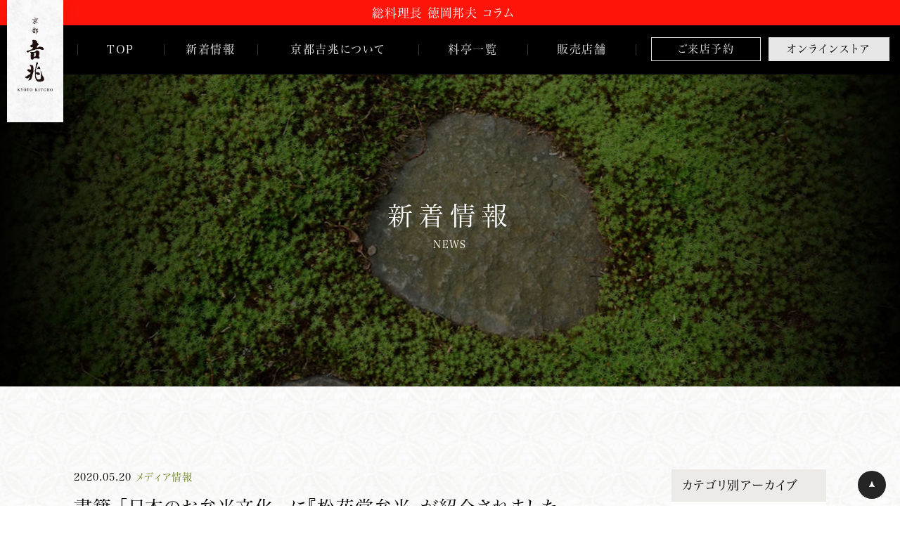

--- FILE ---
content_type: text/html; charset=UTF-8
request_url: https://kyoto-kitcho.com/info/media/918
body_size: 16615
content:
<!DOCTYPE html>
<html lang="ja" class="noJS">
<head>
<meta charset="utf-8">
<title>書籍 「日本のお弁当文化｣ に『松花堂弁当』が紹介されました｜新着情報｜京都 吉兆｜KYOTO KITCHO - 懐石料理</title>
<meta name="description" content="2020年4月に刊行された法政大学出版局 出版 「日本のお弁当文化」に、吉兆創業者 湯木貞一が考案した『松花堂弁当』が詳">
<meta property="og:locale" content="ja_JP">
<meta property="og:type" content="website">
<meta property="og:title" content="書籍 「日本のお弁当文化｣ に『松花堂弁当』が紹介されました｜新着情報｜京都 吉兆｜KYOTO KITCHO - 懐石料理">
<meta property="og:description" content="2020年4月に刊行された法政大学出版局 出版 「日本のお弁当文化」に、吉兆創業者 湯木貞一が考案した『松花堂弁当』が詳">
<meta property="og:image" content="http://kyoto-kitcho.com/files/img/common/ogp.png">

<!-- Google Tag Manager -->
<script>(function(w,d,s,l,i){w[l]=w[l]||[];w[l].push({'gtm.start':
new Date().getTime(),event:'gtm.js'});var f=d.getElementsByTagName(s)[0],
j=d.createElement(s),dl=l!='dataLayer'?'&l='+l:'';j.async=true;j.src=
'https://www.googletagmanager.com/gtm.js?id='+i+dl;f.parentNode.insertBefore(j,f);
})(window,document,'script','dataLayer','GTM-TSJ643H');</script>
<!-- End Google Tag Manager -->

<meta http-equiv="X-UA-Compatible" content="IE=edge,chrome=1">
<meta name="format-detection" content="telephone=no,address=no,email=no">
<meta name="viewport" content="width=device-width,initial-scale=1.0,minimum-scale=1.0,maximum-scale=1.0,user-scalable=no">

<link rel="shortcut icon" href="/favicon.ico">
<link rel="apple-touch-icon" href="/files/img/common/webclip.png">
<script type="text/javascript" src="https://webfont.fontplus.jp/accessor/script/fontplus.js?0p4faSpDeys%3D&box=TmZW3CsdEUM%3D&pm=1&aa=1&ab=2" charset="utf-8"></script>

<link rel="stylesheet" type="text/css" href="/files/css/pikaday-package.css">
<link rel="stylesheet" type="text/css" href="/files/css/common.css?20251126">

<script src="https://ajax.googleapis.com/ajax/libs/jquery/1.11.3/jquery.min.js"></script>
<script src="/files/js/pikaday-responsive-modernizr.js"></script>

<style>
.globalNav,#mainimage h2,#contents,#breadcrumbs,.ftr_list,.newsbox{
	font-family: "FP-ヒラギノ明朝 ProN W3","FP-HiraMinProN-W3","FP-ヒラギノ明朝 ProN W6","FP-HiraMinProN-W6", "游明朝", YuMincho, "Hiragino Mincho ProN W3", "ヒラギノ明朝 ProN W3", "Hiragino Mincho ProN", "HG明朝E", "ＭＳ Ｐ明朝", "ＭＳ 明朝", serif;
} 
</style>
<script>
(function(){
	try{
		FONTPLUS.setFonts(['FP-ヒラギノ明朝 ProN W3','FP-HiraMinProN-W3','FP-ヒラギノ明朝 ProN W6','FP-HiraMinProN-W6']);
		FONTPLUS.async();
		//吉の置換が終わってから、全体表示
		$(function(){
			var l = $('.txt_yoshi').length;
			if(l){
				$('.txt_yoshi').each(function(index, el) {
					$(this).text($(this).text().replace('吉','𠮷'));
					if(index === l-1) {
						FONTPLUS.start();
						FONTPLUS.attachCompleteEvent(oncomplete);
					}
				});
			}else{
						FONTPLUS.start();
						FONTPLUS.attachCompleteEvent(oncomplete);
			}
		});
	} catch (error) {
	    
	}
});
</script>
<link rel="stylesheet" type="text/css" href="/files/css/news.css">
<link rel="stylesheet" type="text/css" href="/files/css/restaurant.css?v=202304251408">



</head>


    <body id="news" class="boxnone">


<!--header/-->
<!-- Google Tag Manager (noscript) -->
<noscript><iframe src="https://www.googletagmanager.com/ns.html?id=GTM-TSJ643H"
height="0" width="0" style="display:none;visibility:hidden"></iframe></noscript>
<!-- End Google Tag Manager (noscript) -->

<div class="header">
    <div class="hdr_wrap">
        <p class="hdr_logo"><a href="/"><img src="/files/img/common/logo.png" alt="京都吉兆 Kyoto Kitcho" width="35"></a></p>
        <div class="spHdrBtn" id="spHdrBtn"><span></span><span></span><span></span><p>Menu</p></div>
    </div>
    <div class="taikotei-fixed-bnr taikotei-header-bnr">
      <a href="/column-tokuoka/">
        <span class="bnr-fb">総料理長 徳岡邦夫 コラム</span>
      </a>
    </div>
    <div class="globalNav_wrap">
    <div id="navigation">
    <nav class="globalNav navigationInner">
        <ul>
            <li class="gnav_01"><a href="/"><span>Top</span></a></li>
            <li class="gnav_03"><a href="/info/"><span>新着情報</span></a></li>
            <li class="gnav_02">
                <a href="/about/"><span>京都<span class="txt_yoshi">吉</span>兆について</span></a>
                <div class="gnav_local_wrap">
                    <ul class="gnav_local">
                        <li><a href="/about/message/"><span>ご挨拶</span></a></li>
                        <li><a href="https://kyoto-kitcho.com/column-tokuoka/"><span>徳岡邦夫 コラム</span></a></li>
                        <li><a href="/about/#about_kitcho">京都<span class="txt_yoshi">吉</span>兆とは</a></li>
                        <li><a href="/about/#about_teishu">歴代亭主のご紹介</a></li>
                        <li><a href="/company/history/">沿革・歴史</a></li>
                        <li><a href="/company/">会社概要</a></li>
                        <li><a href="/recruit/">採用情報</a></li>
                    </ul>
                </div>
            </li>
            <li class="gnav_04">
                <a href="/restaurant/"><span>料亭一覧</span></a>
                <div class="gnav_local_wrap">
                    <ul class="gnav_local">
                        <li><a href="/restaurant/arashiyama/">嵐山本店</a></li>
                        <li><a href="/restaurant/hana/">HANA<span class="txt_yoshi">吉</span>兆</a></li>
                        <li><a href="/restaurant/shokado/">松花堂店</a></li>
                        <li><a href="/restaurant/nagoya/">名古屋店</a></li>
                    </ul>
                    <p class="gnav_local_btn"><a href="/restaurant/">料亭一覧</a></p>
                </div>
            </li>
            <li class="gnav_05"><a href="/shop/"><span>販売店舗</span></a></li>
            <li class="globalNav_btn"><a href="/reservation_policy/" onclick="gtag('event','pc-reserve-btn-click-header')"><span>ご来店予約</span></a></li>
            <li class="globalNav_btn globalNav_btn_02"><a href="http://shop.kyoto-kitcho.com/" target="_blank"><span>オンラインストア</span></a></li>
        </ul>
        <div class="globalNav_line"></div>
    </nav>
    </div>
    </div>
</div>
<div class="spHdrMenu" id="spHdrMenu"><div>
    <div class="spHdrMenu_inner">
        <div class="spHdrBtn_close" id="spHdrBtn_close"><span></span><span></span><p>Close</p></div>
        <nav class="spHdrMenu_lang">
            <ul>
                <li>JP</li>
                <li><a href="/en/" target="_blank">EN</a></li>
            </ul>
        </nav>
        <p class="spHdrMenu_logo"><a href="/"><img src="/files/img/common/logo_02.png" alt="京都吉兆 Kyoto Kitcho" width="60"></a></p>
        <p class="spHdrMenu_reserve"><a href="/reservation_policy/" onclick="gtag('event','sp-reserve-btn-click-header-menu')">ご来店予約<i class="sprite sprite-arrw_01"></i></a></p>
        <ul class="spGNav">
            <li>
                <a href="/info/" class="spGNav_tgl">新着情報<i class="spGNav_tgl_ico"></i></a>
                <ul class="spGNav_local">
                    <li><a href="/info/">ALL</a></li>
                    <li><a href="/arashiyama-info/">嵐山本店</a></li>
                    <li><a href="/hana-info/">HANA<span class="txt_yoshi">吉</span>兆</a></li>
                    <li><a href="/shokado-info/">松花堂店</a></li>
                    <li><a href="/nagoya-info/">名古屋店</a></li>
                    <li><a href="/shop-info/">販売店舗</a></li>
                </ul>
            </li>
            <li>
                <a href="/about/" class="spGNav_tgl">京都<span class="txt_yoshi">吉</span>兆について<i class="spGNav_tgl_ico"></i></a>
                <ul class="spGNav_local">
                    <li><a href="/about/message/">ご挨拶<span class="spGNav_sub">総料理長 徳岡邦夫</span></a></li>
                    <li><a href="https://kyoto-kitcho.com//column-tokuoka/"><span>徳岡邦夫 コラム</span></a></li>
                    <li><a href="/about/#about_kitcho">京都<span class="txt_yoshi">吉</span>兆とは</a></li>
                    <li><a href="/about/#about_teishu">歴代亭主のご紹介</a></li>
                    <li><a href="/company/history/">沿革・歴史</a></li>
                    <li><a href="/company/">会社概要</a></li>
                    <li><a href="/recruit/">採用情報</a></li>
                </ul>
            </li>
            <li>
                <a href="/restaurant/" class="spGNav_tgl">料亭一覧<i class="spGNav_tgl_ico"></i></a>
                <ul class="spGNav_local">
                    <li><a href="/restaurant/">一覧</a></li>
                    <li><a href="/restaurant/arashiyama/">嵐山本店</a></li>
                    <li><a href="/restaurant/hana/">HANA<span class="txt_yoshi">吉</span>兆</a></li>
                    <li><a href="/restaurant/shokado/">松花堂店</a></li>
                    <li><a href="/restaurant/nagoya/">名古屋店</a></li>
                </ul>
            </li>
            <li><a href="/shop/">販売店舗</a></li>
            <li><a href="/contact/">お問い合わせ</a></li>
        </ul>
        <p class="spHdrMenu_store"><a href="http://shop.kyoto-kitcho.com/" target="_blank"><img src="/files/img/top/store_bnr.png" alt="オンラインストア 京都吉兆の贈りもの" width="315" height="72"></a></p>
        <ul class="spHdrMenu_nav">
            <li><a href="/privacy_policy/">個人情報保護方針</a></li>
            <li><a href="/sitemap/">サイトマップ</a></li>
        </ul>
        <ul class="spHdrMenu_sns">
            <li><a href="https://www.facebook.com/kyotokitcho.gift/" target="_blank"><img src="/files/img/common/ico_fb.png" alt="facebook" width="25"></a></li>
            <li><a href="https://www.instagram.com/kyotokitcho_official/?hl=ja" target="_blank"><img src="/files/img/common/ico_insta.png" alt="instagram" width="25"></a></li>
        </ul>
    </div>
</div></div>

<div class="fltBtn">
    <div class="fltBtnInner">
        <a href="/reservation_policy/" class="reservation" onclick="gtag('event','sp-reserve-btn-click-header-bottom')"><span>ご来店予約</span></a>
        <a href="https://shop.kyoto-kitcho.com/" class="onlinestore" target="_blank" rel="noopener noreferrer"><span>オンラインストア</span></a>
        <p id="pagetop"><a href="#container"><img src="/files/img/common/pagetop.svg" width="8" alt=""><span>Page Top</span></a></p>
    </div>
    <div class="taikotei-fixed-bnr taikotei-footer-bnr">
      <a href="/column-tokuoka/">
        <span class="bnr-fb">総料理長 徳岡邦夫 コラム</span>
      </a>
      <span class="btn-bg"></span><span class="toggle-btn"></span>
    </div>
</div>
<!--/header-->

    <div id="mainimage"><!--mainimage/-->
        <h2>新着情報<span class="eng">NEWS</span></h2>
    </div><!--/mainimage-->

    <div id="contents"><!--contents/-->

<div id="news">
	<div class="maincolumn">

		<p class="date">2020.05.20			<span class="cat7">メディア情報</span>
		</p>
		<h3 class="title">書籍 「日本のお弁当文化｣ に『松花堂弁当』が紹介されました</h3>
		<p><p>2020年4月に刊行された法政大学出版局 出版 「日本のお弁当文化」に、<span class="txt_yoshi">吉</span>兆創業者 湯木貞一が考案した『松花堂弁当』が詳しく掲載されています。</p>
<p>和食の世界無形文化遺産登録にともない、国内外から一層の関心を集める「弁当文化」について、様々な観点から考察されている本書。松花堂弁当の「誕生」や「工夫」、「茶道」との関係性や「懐石」の精神などが大変興味深く語られています。</p>
<p>ご興味のある方は、ぜひ一度ご覧くださいませ。</p>
<p>
<img decoding="async" src="https://kyoto-kitcho.com/files/img/news/2005_shokado_bookcover.png" width="350px" height="100%" alt="松花堂弁当紹介書籍　日本の弁当文化"><br />
</p>
<p><a href="https://www.h-up.com/books/isbn978-4-588-30052-3.html" rel="noopener" target="_blank"> 書籍詳細はこちらからご確認いただけます。 </a></p>
<p>日本のお弁当文化　<small>知恵と美意識の小宇宙</small><br />
刊 行： 2020年4月<br />
定 価： 2,200円 + 税<br />
発 行： 法政大学出版局<br />
著 者： 権代美重子<br />
————————————————————</p>
<p><small>◆ </small>季節の松花堂弁当</p>
<p>発祥の地 京都八幡にて、心を尽くした松花堂弁当をお愉しみください。</p>
<p><a href="https://kyoto-kitcho.com/shokado-dishes/" rel="noopener" target="_blank"> 京都<span class="txt_yoshi">吉</span>兆 松花堂店｜お料理 </a></p>
<p>……………………………</p>
<p>京都<span class="txt_yoshi">吉</span>兆　<br />
文化創造部 文化広報課</p>
</p>

		<p class="pageback"><a href="https://kyoto-kitcho.com/info">一覧へ戻る</a></p>
	</div>

	


	<!-- sub -->
	<div class="sidecolumn">
		<div class="archive">
				<h3>カテゴリ別アーカイブ</h3>
			<ul>
					<li class="cat-item cat-item-12"><a href="https://kyoto-kitcho.com/info/./news">お知らせ</a>
</li>
	<li class="cat-item cat-item-11"><a href="https://kyoto-kitcho.com/info/./info">ご案内</a>
</li>
	<li class="cat-item cat-item-3"><a href="https://kyoto-kitcho.com/info/./eventnews">イベント</a>
</li>
	<li class="cat-item cat-item-6"><a href="https://kyoto-kitcho.com/info/./webnews">サイト更新</a>
</li>
	<li class="cat-item cat-item-1"><a href="https://kyoto-kitcho.com/info/./press">プレスリリース</a>
</li>
	<li class="cat-item cat-item-2"><a href="https://kyoto-kitcho.com/info/./media">メディア情報</a>
</li>
	<li class="cat-item cat-item-8"><a href="https://kyoto-kitcho.com/info/./restrantnews">各店情報</a>
</li>
	<li class="cat-item cat-item-9"><a href="https://kyoto-kitcho.com/info/./recruit">採用情報</a>
</li>
	<li class="cat-item cat-item-14"><a href="https://kyoto-kitcho.com/info/./csr">社会貢献活動</a>
</li>
			</ul>
				<h3>年別アーカイブ</h3>
			<ul>
					<li><a href='https://kyoto-kitcho.com/info/date/2025'>2025年</a></li>
	<li><a href='https://kyoto-kitcho.com/info/date/2024'>2024年</a></li>
	<li><a href='https://kyoto-kitcho.com/info/date/2023'>2023年</a></li>
	<li><a href='https://kyoto-kitcho.com/info/date/2022'>2022年</a></li>
	<li><a href='https://kyoto-kitcho.com/info/date/2021'>2021年</a></li>
	<li><a href='https://kyoto-kitcho.com/info/date/2020'>2020年</a></li>
	<li><a href='https://kyoto-kitcho.com/info/date/2019'>2019年</a></li>
	<li><a href='https://kyoto-kitcho.com/info/date/2018'>2018年</a></li>
	<li><a href='https://kyoto-kitcho.com/info/date/2017'>2017年</a></li>
			</ul>
		</div>
	</div>
	<!-- /sub -->
</div>

</div><!--/contents-->

		<div id="breadcrumbs"><a href="/">TOP</a>&gt;<a href="/info/">新着情報</a>&gt;<span>書籍 「日本のお弁当文化｣ に『松花堂弁当』が紹介されました</span></div>

<footer id="footer">
	<p id="pagetop"><a href="#container"><img src="/files/img/common/pagetop.svg" width="8" alt=""><span>Page Top</span></a></p>
	<ul class="ftr_list">
		<li><a href="/recruit/">採用情報</a></li>
		<li><a href="/company/">会社概要</a></li>
		<li><a href="/contact/">お問い合わせ</a></li>
		<li><a href="/privacy_policy/">個人情報保護方針</a></li>
		<li><a href="/sitemap/">サイトマップ</a></li>
		<li><a href="/en/" target="_blank">ENGLISH</a></li>
	</ul>
	<ul class="ftr_sns">
		<li><a href="https://www.facebook.com/kyotokitcho.gift/" target="_blank"><img src="/files/img/common/ico_fb.png" alt="facebook" width="25"></a></li>
		<li><a href="https://www.instagram.com/kyotokitcho_official/?hl=ja" target="_blank"><img src="/files/img/common/ico_insta.png" alt="instagram" width="25"></a></li>
	</ul>
	<p class="ftr_copy">Copyright&copy;kyoto kitcho All Rights Reserved.</p>
</footer>
<!-- /footer -->

<script src="/files/js/onload.js?v=202304241134"></script>

</body>
</html>

--- FILE ---
content_type: text/css
request_url: https://kyoto-kitcho.com/files/css/common.css?20251126
body_size: 23216
content:
@charset "UTF-8";
* { padding: 0; margin: 0;}

html {-ms-text-size-adjust: 100%;-webkit-text-size-adjust: 100%;}
body {
	border: 0;
	box-sizing: border-box;
	list-style: none;
	padding: 0;
	margin: 0;
	font-size: 15px;
	word-break: break-all;
	line-height: 100%;
	font-family: "FP-ヒラギノ明朝 ProN W3","FP-HiraMinProN-W3","FP-ヒラギノ明朝 ProN W6","FP-HiraMinProN-W6", "游明朝", YuMincho, "Hiragino Mincho ProN W3", "ヒラギノ明朝 ProN W3", "Hiragino Mincho ProN", "HG明朝E", "ＭＳ Ｐ明朝", "ＭＳ 明朝", serif;
	letter-spacing:1px;
	background:url(../img/common/bg_pc_01.gif) center 420px repeat;
}

h1,h2,h3,h4,h5,h6,p,div,ul,ol,dl,li,dt,dd,table,img,form,fieldset,td,th,a { margin: 0; padding: 0; border: 0; box-sizing: border-box;}
ul,ol,dl {list-style:none;}

th{ font-weight:bold!important;}

a { color: #333; text-decoration: underline;}
a:hover { text-decoration: none; }
a:hover img { opacity:0.7; filter: alpha(opacity=70);}

input,textarea,select{ border:1px solid #ddd; padding: 5px; margin-right: 5px;}
button, input[type="button"], input[type="submit"] { overflow: visible; cursor: pointer;}

body ::-webkit-scrollbar { width: 12px;}
body ::-webkit-scrollbar-track { background: #f1f1f1;}
body ::-webkit-scrollbar-thumb,
body ::-webkit-scrollbar-thumb:window-inactive { background: #bcbcbc;}
@media screen and (max-width:767px){
	body ::-webkit-scrollbar { width: 8px;}
}

/*---------------------------------------------
CleraFix
---------------------------------------------*/
.clfix:after {
	content: ".";
	display: block;
	clear: both;
	height: 0;
	visibility: hidden;
}
.clfix {
	min-height: 1px;
}
* html .clfix {
	height: 1px;/*\*//*/height: auto;  overflow: hidden;/**/
}

.img-r {
	float: right;
	margin: 0 0 30px 30px;
}
.img-l {
	float: left;
	margin: 0 30px 30px 0;
}

b,.fw700 {font-family: "FP-ヒラギノ明朝 ProN W6",FP-HiraMinProN-W6;}

.icon_link01 {
	display: block;
	background: url(../img/common/ico_arrow_02.png) 0 center no-repeat;
	background-size: 6px;
	padding-left: 12px;
	margin-top: 3px;
	text-decoration: none !important;
}
.icon_link01.left {
	padding-left: 25px;
}
.icon_link01:after {
	content: url(../img/common/ico_detail_02.png);
	margin-left: 2px;
	position: relative;
	top: 1px;
}
.icon_link01:hover {
	opacity: .7;
}
.fltBtn {display: none;}

/*---------------------------------------------
PC版　共通要素
---------------------------------------------*/
@media all and (min-width: 769px){
	.spOnly { display: none !important; }
	a[href^="tel:"] {cursor: default;text-decoration: none !important;pointer-events: none;}
	/*-------------------全体のパンクズ----------------------*/
	#breadcrumbs{ width:1060px; margin:0 auto 20px; clear:both;}
	#breadcrumbs a{ margin:0 10px; text-decoration:none;}
	#breadcrumbs a:hover{ opacity: .7;}
	#breadcrumbs a:first-child{ margin-left:0;}
	#breadcrumbs > span{ margin-left:10px;}

	/*-----------PC版リンクボタン--------------*/
	.linkbtn a{  border:2px solid #333; text-align:center; font-weight:bold; display:inline-block;}
	.linkbtn a:hover{ text-decoration:none;}
	.linkbtn a:before{ content:url(../img/common/ico_arrow_01.png); margin-right:5px;}

	.detaillink:before{ content:url(../img/common/ico_arrow_01.png); margin-right:5px;}

	.btn:hover,.btn a:hover{ text-decoration:none!important;}
	.btn:hover,.btn a:hover{ filter:alpha(opacity=50)!important; -moz-opacity: 0.5!important; opacity: 0.5!important;}

	/*--------------PC版共通ヘッダー-----------*/
	.header {width: 100%;background: #000;position: fixed;display: block;top: 0;left: 0;z-index: 500;}
	.hdr_wrap {position: fixed;width: 100%;top: 0;left: 0;z-index: 100;-webkit-transition: all .6s ease-out;-o-transition: all .6s ease-out;transition: all .6s ease-out;}
	.hdr_logo {width: 80px;height: 174px;margin: 0 auto;background: url(../img/common/logo_bg.png) no-repeat;-webkit-background-size: cover;background-size: cover;text-align: center;z-index: 10;position: absolute;top: 0;left: 10px;-webkit-box-shadow: 0 5px 18px rgba(0,0,0,.1);box-shadow: 0 5px 18px rgba(0,0,0,.1);}
	.hdr_logo a:hover {opacity: .7;}
	.hdr_logo a {display: block;height: 174px;padding-top: 25px;}
	.hdr_logo a:after {content: '';display: block;margin: 0 auto;width: 50px;height: 110px;background: url(../img/common/logo.png) no-repeat;-webkit-background-size: 50px auto;background-size: 50px auto;}
	.hdr_logo img {display: none;}
	.spHdrBtn,.spHdrMenu {display: none !important;}
	.globalNav_wrap {display: block;width: 100%;background: #000;max-width: 1400px;padding-left: 110px;padding-right: 15px;color: #f2f2f2;margin: 0 auto;}
	.globalNav_wrap > div {position: relative;}
	.globalNav > ul {display: table;width: 100%;font-size: 16px;position: relative;z-index: 1;}
	.globalNav > ul > li {display: table-cell;text-align: center;letter-spacing: .1em;vertical-align: middle;position: relative;}
	.globalNav > ul > li > a {display: block;padding: 15px 10px 16px;position: relative;line-height: 1.3;min-width: 6em;}
	.globalNav > ul > li.active > a:hover {opacity: 1;}
	.globalNav a {color: #f2f2f2;text-decoration: none;}
	.globalNav > ul > li > a:before {content: '';width: 1px;height: 1em;display: block;background: #393635;position: absolute;left: 0;top: 50%;margin-top: -.5em;}
	.globalNav > ul > li.gnav_05 > a:after {content: '';width: 1px;height: 1em;display: block;background: #393635;position: absolute;right: 0;top: 50%;margin-top: -.5em;}
	.globalNav > ul > li > a > span {display: inline-block;position: relative;}
	.globalNav > ul > li.gnav_01 {text-transform: uppercase;width: 9.1%;}
	.globalNav > ul > li.gnav_02 {width: 17.1%;}
	.globalNav > ul > li.gnav_03 {width: 10%;}
	.globalNav > ul > li.gnav_04 {width: 11.6%;}
	.globalNav > ul > li.gnav_05 {width: 11.6%;}
	.globalNav > ul > li.gnav_06 {width: 11.6%;}
	.globalNav > ul > li.globalNav_btn {font-size: 15px;width: 13.2%;padding-left: 1.8%;padding-top: 17px;padding-bottom: 19px;}
	.globalNav > ul > li.globalNav_btn_02 {width: 15.6%;padding-left: 0.929%;letter-spacing: 0;}
	.globalNav > ul > li.globalNav_btn > a {padding: 0;}
	.globalNav > ul > li.globalNav_btn > a > span {display: block;border: 1px solid #e7e7e6;padding: 4px 5px 6px;line-height: 1.5;-webkit-transition: all .2s;-o-transition: all .2s;transition: all .2s;font-weight: 700;}
	.globalNav > ul > li.globalNav_btn > a:before,.globalNav > ul > li.globalNav_btn > a > span:after {display: none;}
	.globalNav > ul > li.globalNav_btn > a:hover {opacity: 1;}
	.globalNav > ul > li.globalNav_btn > a:hover > span {background: #e7e7e6;color: #000;}
	.globalNav > ul > li.globalNav_btn.globalNav_btn_02 {width: 13.6%;}
	.globalNav > ul > li.globalNav_btn.globalNav_btn_02 > a > span {border: 1px solid #e6e6e6;background: #e6e6e6;color: #000;letter-spacing: .16em;}
	.globalNav > ul > li.globalNav_btn.globalNav_btn_02 a:hover span {opacity: .7;}
	.globalNav_line {position: absolute;bottom: 15px;width: 0;height: 1px;background: #e3e3e3;}
	.gnav_local_wrap {background: rgba(0,0,0,.85);position: absolute;top: 58px;left: -15px;width: 100%;box-sizing: content-box;padding: 0 15px;font-size: 14px;line-height: 1.4;opacity: 0;-webkit-transition: opacity .7s .3s;transition: opacity .7s .3s;height: 0;overflow: hidden;z-index: 1000;}
	.gnav_local {text-align: left;}
	.gnav_local > li > a {display: block;border-bottom: 1px solid #555;padding: 10px 0;}
	.gnav_local > li > a:hover {opacity: .7;}
	.gnav_local_txt_s {font-size: 13px;}
	.gnav_local_btn {margin-top: 15px;}
	.gnav_local_btn a {display: block;background: #fff;color: #262626;text-align: center;padding: 7px 5px;}
	.gnav_local_btn a:hover {opacity: .7;}
	.globalNav > ul > li > a:hover + .gnav_local_wrap,.gnav_local_wrap:hover {opacity: 1;height: auto;padding-top: 13px;padding-bottom: 20px;}
	.fltBnr {display: none;}

	/*-----------PC版メインビジュアル--------------*/
	#mainimage { position:absolute; top:50px;  height:500px; width:100%; z-index:0;}
	/* 待幸亭バナー挿入用にpadding調整 #mainimage h2{ font-size:36px; color:#fff; letter-spacing: .24em;margin:auto; text-align: center; padding-top:250px;} */
	#mainimage h2{ font-size:36px; color:#fff; letter-spacing: .24em;margin:auto; text-align: center; padding-top:250px;}
	#mainimage h2 .sub { font-size:26px; }
	#mainimage .eng{ display:block; font-size:14px; font-weight:normal; letter-spacing: .1em; margin-top:25px; color:#fff; text-align: center;}
	#mainimage.restaurantTop .eng,#mainimage.mainimage_shop .eng{ text-transform: uppercase;}


	/*--------------PC版コンテンツ---------------*/
	#contents { width: 1070px; margin: 0 auto; position: static; margin-top:608px; padding:60px 0 170px; }

	/*--------------PC版フッター------------------*/
	#footer {position: relative;background: #140e0e;color: #ccc;text-align: center;margin-top: 35px;padding-top: 75px;padding-bottom: 15px;}
	#footer a {color: #ccc;text-decoration: none;}
	#footer a:hover {opacity: .7;}
	#footer #pagetop {display: block; text-align: center;position: fixed;width: 40px;height: 40px;bottom: 10px;right: 20px;z-index: 100;}
	#footer #pagetop a {display: block;width: 40px;height: 40px;line-height: 40px;text-decoration: none;overflow: hidden;background: #252525;border-radius: 100%;}
	#footer #pagetop a:hover {opacity: .7;}
	#footer #pagetop a img {vertical-align: middle;position: relative;top: -3px;}
	#footer #pagetop span {display: none;}
	.ftr_list > li {display: inline-block;margin: 0 12px;}
	.ftr_sns {text-align: center;	margin-top: 47px;}
	.ftr_sns > li {display: inline-block;margin: 0 8px;}
	.ftr_sns > li a:hover i {opacity: .7;}
	.ftr_copy {font-family: "游明朝", YuMincho, "ヒラギノ明朝 ProN W3", "Hiragino Mincho ProN", "HG明朝E", "ＭＳ Ｐ明朝", "ＭＳ 明朝", serif;color: #333;font-size: 12px;margin-top: 57px;}
}

@media screen and (min-width:1400px){
	.hdr_logo {	left: 50%; margin-left: -690px;	}
}

/*---------------------------------------------
スマホ版　共通要素
---------------------------------------------*/
@media screen and (max-width: 768px){


	.pcOnly { display: none !important; }
	body{font-size: 14px;letter-spacing:1px;line-height:180%;background:url(../img/common/bg_pc.jpg) center 250px no-repeat;background-size:auto 110%;padding-top: 97px;}
	/*-------------------全体のパンクズ----------------------*/
	#breadcrumbs{ padding:0 20px;}
	#breadcrumbs a{ margin:0 10px;text-decoration: none;}
	#breadcrumbs a:first-child{ margin-left:0;}
	#breadcrumbs > span{ margin-left:10px;}


	/*--------------スマホ版ハンバーガーメニュー-----------*/
	#hmenu{ width:100%; background:#000;z-index:1000;}
	#hmenu .logo{ text-align:center; padding:35px 0 5px;}
	#hmenu .logo img{ width:20%;}
	#hmenu .bn{ margin:30px 20px;}
	#hmenu .bn img{ width:100%;}

	#hmenu .menu{ display:flex; width:100%; flex-wrap: wrap;}
	#hmenu .menu li{ width:50%;}
	#hmenu .menu li img{ width:100%;}
	#hmenu .menu li .title{ color:#fff; padding:10px 20px 5px; font-size:90%;}
	#hmenu .menu li .title span{ font-size:60%; margin-left:5px;}
	#hmenu .menu li .eng{ font-size:60%;color:#fff; padding:0 20px 20px; }

	#hmenu .submenu li{ width:100%; padding:0 20px; }
	#hmenu .submenu li a{ display:block;border-bottom:1px solid #555555; background:url(../img/common/ico_arrow_04.png) 0 center no-repeat; background-size:6px;
	color:#fff; padding:20px 0 20px 12px;}
	#hmenu .submenu li:first-child a{	border-top:1px solid #555555;}

	#hmenu .linkarea { margin:auto;text-align:center;}
	#hmenu .linkarea a{ padding:0 5px; border-right:1px solid #555555; color:#fff; font-size:90%; text-align: center;}
	#hmenu .linkarea a:last-child{ border-right:none; padding-right:0px;}

	#hmenu .snsarea{ text-align:center; padding:35px 0;}
	#hmenu .snsarea img{ width:10%; margin:0 10px;}


	/*--------------スマホ版共通ヘッダー-----------*/
	.header {position: fixed;display: block;top: 0;left: 0;z-index: 500;}
	.hdr_wrap {position: fixed;width: 100%;height: 97px;background: #fff;top: 0;/*top: -97px;*/z-index: 100;-webkit-transition: all .6s ease-out;-o-transition: all .6s ease-out;transition: all .6s ease-out; -webkit-box-shadow: 0 1px 1px 0 rgba(34,34,34,.1); box-shadow: 0 1px 1px 0 rgba(34,34,34,.1);}
	.hdr_logo {width: 35px;margin: 0 auto;padding-top: 12px;}
	.spHdrBtn {display: block;position: absolute;left: 7px;top: 21px;line-height: 1;width: 56px;height: 56px;}
	.spHdrBtn a {display: inline-block;width: 56px;height: 56px;}
	.spHdrBtn span {width: 30px;height: 1px;left: 13px;-webkit-transition: all .4s;-o-transition: all .4s;transition: all .4s;position: absolute;background-color: #333;}
	.spHdrBtn span:nth-of-type(1) {top: 14px;}
	.spHdrBtn span:nth-of-type(2) {top: 21px;}
	.spHdrBtn span:nth-of-type(3) {top: 28px;}
	.spHdrBtn p {position: absolute;color: #333;font-family: century,serif;font-size: 9px;line-height: 1;top: 37px;left: 0;width: 100%;text-align: center;text-transform: uppercase;}
	.spHdrMenu {position: fixed;top: 0;left: 0;width: 100%;height: 100%;overflow: auto;-webkit-overflow-scrolling: touch;z-index: 1000;background: rgba(17,17,17,.95);display: none;}
	.spHdrMenu > div {position: relative;height: 100%;padding: 0 20px;}
	.spHdrMenu_inner {padding-bottom: 50px;}
	.spHdrMenu a {color: #fff;text-decoration: none;}
	.spHdrBtn_close {position: absolute;left: 17px;top: 30px;width: 41px;height: 36px;}
	.spHdrBtn_close p {position: absolute;color: #fff;font-family: century,serif;font-size: 9px;line-height: 1;bottom: 0;left: -1px;width: 100%;text-align: center;text-transform: uppercase;}
	.spHdrBtn_close span {width: 30px;height: 1px;left: 4px;-webkit-transition: all .4s;-o-transition: all .4s;transition: all .4s;position: absolute;background-color: #fff;}
	.spHdrBtn_close span:nth-of-type(1) {top: 7px;-webkit-transform: translateY(3px) rotate(-45deg);transform: translateY(3px) rotate(-45deg);}
	.spHdrBtn_close span:nth-of-type(2) {top: 19px;-webkit-transform: translateY(-9px) rotate(45deg);transform: translateY(-9px) rotate(45deg);}
	.spHdrMenu_logo {width: 60px;margin: 0 auto 30px;padding-top: 70px;}
	.spHdrMenu_reserve {margin-bottom: 30px;}
	.spHdrMenu_reserve a {font-size: 115.385%;color: #262626;background: #fff;display: block;line-height: 1;text-align: center;position: relative;height: 58px;padding-top: 21px;max-width: 335px;margin: 0 auto;}
	.spHdrMenu_reserve a i {position: absolute;right: 15px;top: 50%;margin-top: -2px;background-image: url(../img/common/spritesheet.png);background-repeat: no-repeat;-webkit-background-size: 34px auto;background-size: 34px auto;display: block;width: 25px;height: 5px;background-position: -3px -3px;}
	.spGNav {padding-bottom: 30px;position: relative;z-index: 10;}
	.spGNav li {border-bottom: 1px solid #555;text-align: left;}
	.spGNav li:first-child {border-top: 1px solid #555;}
	.spGNav li a {display: block;position: relative;width: auto;padding: 15px 0 15px 15px;color: #fff;letter-spacing: .04em;text-decoration: none;}
	.spGNav li a i.sprite {position: absolute;left: 0;top: 50%;-webkit-transform: translate(0,-50%);transform: translate(0,-50%);}
	.spGNav_sub {font-size: 12px;margin-left: 14px;}
	.spGNav_tgl_ico {position: absolute;right: 0;top: 50%;margin-top: -14px;width: 30px;height: 30px;}
	.spGNav_tgl_ico:before,
	.spGNav_tgl_ico:after {content:'';-webkit-transition: all .4s;-o-transition: all .4s;transition: all .4s;position: absolute;background-color: #fff;}
	.spGNav_tgl_ico:before {width: 17px;height: 1px;left: 7px;top: 14px;}
	.spGNav_tgl_ico:after {width: 1px;height: 17px;top: 7px;left: 15px;}
	.spGNav_tgl.active .spGNav_tgl_ico:after {-webkit-transform: rotate(90deg);transform: rotate(90deg);top: 6px;}
	.spGNav_local {padding-bottom: 15px;display: none;}
	.spGNav_local li {border-bottom: none;padding: 5px 0 5px 25px;}
	.spGNav_local li:first-child {border-top: none;}
	.spGNav_local li a { padding: 0 0 0 5px; }
	.spGNav_local_txt_s {
		font-size: 12px;
	}




	.spHdrMenu_store {max-width: 335px;margin: 0 auto 30px;}
	.spHdrMenu_store a {background: #fff;display: block;line-height: 1;text-align: center;position: relative;}
	.spHdrMenu_store a {max-width: 100%;}
	.spHdrMenu_nav {text-align: center;}
	.spHdrMenu_nav > li {margin-bottom: 10px;display: inline-block;margin: 0 12px;font-size: 12px;position: relative;}
	.spHdrMenu_nav > li:before {content: '';width: 1px;height: 1em;display: block;background: #555;position: absolute;left: -14px;top: 50%;margin-top: -.5em;}
	.spHdrMenu_nav > li:first-child:before {display: none;}
	.spHdrMenu_sns {text-align: center;margin-top: 40px;}
	.spHdrMenu_sns > li {display: inline-block;line-height: 1;margin: 0 8px;}
	.spHdrMenu_sns > li a:hover i {opacity: .7;}
	.globalNav_wrap {display: none;}

	.spHdrMenu_lang {position: absolute;right: 18px;top: 32px;z-index: 10;font-family: century, serif;color: #888;}
	.spHdrMenu_lang ul {position: relative;}
	.spHdrMenu_lang ul:after {content: '';width: 1px;height: 18px;background: #888;position: absolute;left: 50%;top: .2em;margin-left: -3px;-webkit-transform: rotate(40deg);transform: rotate(40deg);}
	.spHdrMenu_lang li {display: inline-block;}
	.spHdrMenu_lang li:last-child {margin-left: 30px;}


	/*------------スマホ版フローティングボタン------------*/
	.fltBtn {
		display: block;
		position: fixed;
		bottom: 0;
		width: 100%;
		z-index: 1000;
		text-align: center;
	}
	.fltBtn .fltBtnInner {
		position: relative;
		width: 100%;
		display: flex;
		background: rgba(40,12,47,0.9);
	}
	.fltBtn a {
		display: block;
		width: 50%;
		padding: 18px 0;
		color: #fff;
		text-decoration: none;
	}
	.fltBtn a span {
		display: inline-block;
		padding-left: 30px;
		line-height: 29px;
	}
	.fltBtn a.reservation span {
		background: url(/files/img/common/flt_reserve_icon.svg) left center no-repeat;
		background-size: auto 80%;
	}
	.fltBtn a.onlinestore span {
		background: url(/files/img/common/flt_online_icon.svg) left center no-repeat;
		background-size: auto 86%;
	}
	.fltBtn a.onlinestore {
		position: relative;
	}
	.fltBtn a.onlinestore:before {
		content: "";
		width: 1px;
		height: 15px;
		background: #fff;
		display: block;
		position: absolute;
		left: 0;
		top: 50%;
		transform: translateY(-50%);
	}
	.fltBtn #pagetop {
		position: absolute;
		right: 10px;
		top: -10px;
		transform: translateY(-100%);
		-webkit-transform: translateY(-100%);
		display: block;
		width: 40px;
		height: 40px;
		line-height: 40px;
		text-decoration: none;
		overflow: hidden;
		background: #252525;
		border-radius: 100%;
	}
	.fltBtn #pagetop a {
		padding: 0;
		width: 100%;
	}
	.fltBtn #pagetop span {
		display: none;
	}
	body.fltBtnNone .fltBtn {
		display: none;
	}
	body.fltBtnNone #footer #pagetop {
		display: block;
	}


	/*--------------スマホ版メインビジュアル-----------*/
	#mainimage {position: relative; top:0;height:200px; width:100%; background-size: cover !important; z-index:0; display:flex;
	justify-content:center; align-items: center; flex-direction:column;}
	#mainimage h2{ font-size:26px; color:#fff; margin:auto; text-align: center; padding-top:20px;}
	#mainimage h2 .sub { font-size:20px; }
	#mainimage .eng{  display:block; font-size:13px; font-weight:normal; margin-top:20px; color:#fff; text-align: center;}
	#mainimage.restaurantTop .eng,#mainimage.mainimage_shop .eng{ text-transform: uppercase;}

	/*--------------スマホ版コンテンツ-----------*/
	#contents { position:relative; top:0px; padding:20px 15px 40px;}

	/*--------------スマホ版フッター------------------*/
	#footer {position: relative;background: #140e0e;color: #ccc;text-align: center;margin-top: 150px;padding-top: 40px;padding-bottom: 15px;}
	#footer a {color: #ccc;text-decoration: none;}
	#footer #pagetop {display: none; text-align: center;position: fixed;width: 40px;height: 40px;bottom: 10px;right: 15px;z-index: 100;}
	#footer #pagetop a {display: block;width: 40px;height: 40px;line-height: 40px;text-decoration: none;overflow: hidden;background: #252525;border-radius: 100%;}
	#footer #pagetop a img {vertical-align: middle;position: relative;top: -3px;}
	#footer #pagetop span {display: none;}
	.ftr_list > li {margin-bottom: 10px;}
	.ftr_sns {text-align: center;	margin-top: 20px;}
	.ftr_sns > li {display: inline-block;margin: 0 8px;}
	.ftr_copy {font-family: "游明朝", YuMincho, "ヒラギノ明朝 ProN W3", "Hiragino Mincho ProN", "HG明朝E", "ＭＳ Ｐ明朝", "ＭＳ 明朝", serif;color: #333;font-size: 12px;margin-top: 20px;}


}

/* スマホ版　縦向きのみ */
@media screen and (min-width: 500px){
	.sp_vertical_only {display: none !important;}
}

/*---------------------------------------------
新着情報　YouTube 可変用 2018.12.14　ひかり作業分
---------------------------------------------*/
.movie-wrap {
     position: relative;
     padding-bottom: 56.25%; /*アスペクト比 16:9の場合の縦幅*/
     height: 0;
     overflow: hidden;
}

.movie-wrap iframe {
     position: absolute;
     top: 0;
     left: 0;
     width: 100%;
     height: 100%;
}

/*---------------------------------------------
待幸亭　固定バナー用
---------------------------------------------*/
.taikotei-fixed-bnr {
	background: #ff140a;
}

.taikotei-fixed-bnr .bnr-fs {
	font-size: 14px;
	padding-right: 14px;
}

.taikotei-fixed-bnr .bnr-fb {
	font-weight: bold;
}

.taikotei-header-bnr a {
	display: block;
	color: #fff;
	font-size: 17px;
	line-height: 1.4;
	text-align: center;
	text-decoration: none;
	padding: 7px 20px 6px;
}

.taikotei-header-bnr a:hover {
	opacity: 0.7;
	transition: all .2s;
}

.taikotei-header-bnr .bnr-fb {
	padding-right: 20px;
}

.taikotei-header-bnr .tokusyu {
	display: inline-block;
	padding: 0 14px;
	line-height: 14px;
	border: 1px solid #fff;
	margin-right: 10px;
	font-size: 12px;
	transform: translateY(-1px);
}

@media (max-width: 768px){
	.taikotei-footer-bnr {
		background: rgba(255, 20, 10, .9);
		position: relative;
		transition: all .3s;
		font-family: "FP-ヒラギノ明朝","ProN W3",FP-HiraMinProN-W3, "游明朝", YuMincho, "ヒラギノ明朝 ProN W3", "Hiragino Mincho ProN", "HG明朝E", "ＭＳ Ｐ明朝", "ＭＳ 明朝", serif;
	}

	.taikotei-footer-bnr a {
		display: block;
		width: 100%;
		margin: 0;
		padding: 13px 15px 13px 30px;
		font-size: 16px;
		line-height: 1.1;
		position: relative;
	}

	.taikotei-footer-bnr.close {
		height: 30px;
	}

	.taikotei-footer-bnr.close a {
		opacity: 0;
	}

	.taikotei-footer-bnr .toggle-btn {
		display: block;
		width: 0;
		height: 0;
		border-style: solid;
		border-width: 8px 4px 0 4px;
		border-color: #fff transparent transparent transparent;
		position: absolute;
		bottom: 22px;
		right: 20px;
		transition: all .3s;
	}

	.taikotei-footer-bnr.close .toggle-btn {
		bottom: 10px;
		transform: rotate(540deg);
	}

	.taikotei-footer-bnr .btn-bg {
		display: block;
		width: 45px;
		height: 68px;
		position: absolute;
		bottom: 0;
		right: 0;
	}

	.taikotei-footer-bnr.close .btn-bg {
		width: 100%;
		height: 30px;
	}

	.taikotei-footer-bnr a span {
		margin: 0;
		padding: 0;
		line-height: 1.4;
	}

	.taikotei-footer-bnr .tokusyu {
		position: absolute;
		top: 10px;
		left: 50%;
		transform: translateX(calc(-50% - 150px));
		border: 1px solid #fff;
		padding: 0 4px;
		line-height: 42px;
	}
}


--- FILE ---
content_type: text/css
request_url: https://kyoto-kitcho.com/files/css/news.css
body_size: 9893
content:
@charset "utf-8";
/* CSS Document */


/*--------------------------------------------------
共通 ニュースページ
--------------------------------------------------*/

#news .pageback {margin-top: 60px;margin-bottom: 60px !important; clear: both;}
#news .pageback a {background: #000  url(../img/common/ico_arr_left_w.png) no-repeat 15px 18px;display: inline-block;color: #FFF;padding: 10px 15px 10px 30px;text-decoration: none !important;}
.pageback a:hover {background-color: #333; opacity: 0.7;}

#news .maincolumn .title {font-size: 172%;margin-bottom: 30px;line-height: 1.4em;}
#news .maincolumn h1{ line-height:120%; margin-bottom:30px;}
#news .maincolumn h2{ line-height:130%; margin-bottom:20px;}
#news .maincolumn h3{ line-height:140%; margin-bottom:20px;}
#news .maincolumn h4{ line-height:150%; margin-bottom:20px;}

#news .maincolumn ul{ list-style:inside; margin-bottom:20px; }
#news .maincolumn ol{ list-style: decimal; margin-bottom:20px; padding-left:15px; }
#news .maincolumn li{ line-height:150%; margin-bottom:5px;}

#news .maincolumn p {margin-bottom: 1em;line-height: 1.6em;}
#news .maincolumn p.date {font-size: 93%;}
#news .maincolumn .title-head p.date {margin-bottom: 0;} /* コラム記事詳細 */
#news .maincolumn p a {text-decoration: underline;}
#news .maincolumn p a:hover {text-decoration: none;}

#news .maincolumn .alignright{ float:right; margin:0 0 20px 20px!important;}
#news .maincolumn .alignleft{ /*float:left;*/ float:none; margin:0  20px 20px 0!important;}


/*----------------------サイドカラム-----------------------------*/
#news .sidecolumn .archive h3 {background: #ecebe8;padding: 15px 0 15px 15px;}
#news .sidecolumn .archive ul {margin-bottom: 20px;}
#news .sidecolumn .archive li {border-top: 1px solid #eaeae2;position: relative;}
#news .sidecolumn .archive li a {display: block;background: #FFF url(../img/common/ico_arr_right_k.png) no-repeat 15px 19px;padding: 15px 0 15px 30px;text-decoration: none;}
#news .sidecolumn .archive li a:hover {opacity: .7;}

/*----------------------ページング-----------------------------*/
#news ul.pagenav {margin: auto;padding:20px 10px 40px;text-align: center;clear:both;}
#news ul.pagenav li {display: inline-block;vertical-align: middle;margin: 0 2px 5px;padding: 0;}
#news ul.pagenav li span,ul.pagenav li a {display: inline-block;padding: 1px 8px;text-decoration: none;vertical-align: middle;}
#news ul.pagenav li a  {text-decoration: underline;}
#news ul.pagenav li a:hover {text-decoration: none;border-color: #00f;}

/*----------------------ニュース部分-----------------------------*/
#news #mainimage { background:#000 url(../img/company/header_history.jpg) center 0 no-repeat;}
#news.arashiyama #mainimage {background: url(../img/news/img_restaurant_arashiyama_pc.jpg) center 0 no-repeat;}
#news #contents {margin: 0 auto;position: static;}
#news .newsbox {margin: 50px auto 60px;text-align: center;border-bottom: 1px solid #d2d1c6;font-size: 108%;}
#news .newsbox li {letter-spacing: 1px;background-repeat: no-repeat;display: inline;box-sizing:border-box;}
#news .newsbox li a {padding: 20px 35px;display: inline-block;text-decoration: none; height:54px;}

#news .newslist,#news .newslist > tbody,#news .newslist > tbody > tr,#news .newslist > tbody > tr > th,#news .newslist > tbody > tr > td {display: block;}
#news .newslist {border-top: 1px solid #eaeae2;width: 100%;}
#news .newslist > tbody > tr {border-bottom: 1px solid #eaeae2;}
#news .newslist th , .newslist td {line-height: 1.6em;vertical-align:middle;}
#news .newslist th {text-align: left;font-weight: normal;padding: 13px 0 3px;}
#news .newslist th span {font-size:93%;display: inline-block;vertical-align: middle;margin-left: 10px;position: relative;top: -1px;}
#news .newslist td {vertical-align: middle;padding-bottom: 13px;}
#news .newslist td a {text-decoration: none;}
#news .newslist td a:hover {opacity: .7;}


/* カテゴリカラー */
.cat1 {color: #af8e45;}
.cat2 {color: #ab6953;}
.cat3 {color: #a84c51;}
.cat4 {color: #895b8a;}
.cat5 {color: #495775;}
.cat6 {color: #698aab;}
.cat7 {color: #69821b;}
.cat8 {color: #608988;}
.cat9 {color: #316745;}
.cat10 {color: #726d40;}



/*--------------------------------------------------
PC版 ニュースページ
--------------------------------------------------*/
@media screen and (min-width: 769px){

/*-------------------全体の背景----------------------*/
#news{ background:url(../img/common/bg_pc_01.gif) 0 0 repeat!important;}
#news .shop_info #mainimage{ background:url(../img/shop/img_item_topmain_pc.jpg) center 0 no-repeat!important;}

/*-------------------PC版 インフォメーション----------------------*/
#news .information{ width:1060px; margin:100px auto;}
#news .information .title{ font-size:24px; text-align:left; margin-bottom:25px;}
#news .information .read{ margin-bottom:20px;}
#news .information .read a{ text-decoration:underline;}
#news .information .read a:hover{ text-decoration:none;}
#news .information .left{ float: left; width:520px;}
#news .information .right{ float: right; width:520px;}

#news .information table{ width:100%; border:1px solid #E7E5E3;margin-bottom:30px;}
#news .information th{background-color:rgba(141,141,125,0.1); border-bottom:1px solid #E7E5E3; padding:12px 0 12px 12px;width:90px;line-height:160%; font-size:14px; font-weight:normal; text-align:left; vertical-align:middle;font-weight:bold;}
#news .information td{ border-bottom:1px solid #E7E5E3; padding:12px 15px; line-height:160%; font-size:14px;}
#news .information tr:last-child th,#news .information tr:last-child td{border-bottom:none; }

#news .information .caution{ line-height:170%; margin-bottom:15px; text-indent:-15px; padding-left:15px;}

#news .information .btn{ clear:both; padding-top:35px; text-align:center;}
#news .information .btn a{ display:inline-block;}
#news .information  .btn a{  width:360px; height:65px; background:#000 url(../img/common/ico_arrow_03.png) 300px center no-repeat; background-size:25px; color:#fff; padding:23px 0 ; font-size:16px;}
#news .information  .btn a:last-child{ background:#fff url(../img/common/ico_arrow_03_sp.png) 300px center no-repeat; color:#000;background-size:25px; margin-left:20px;}


/*----------------------メインカラム-----------------------------*/
#news .maincolumn {width: 800px;float: left;}

/*----------------------サイドカラム-----------------------------*/
#news .sidecolumn {width: 220px;float: right;margin-bottom:60px;}

/*----------------------ページング-----------------------------*/
#news ul.pagenav {margin: auto;padding:50px 10px 80px;text-align: center;clear:both;}

/*----------------------ニュース部分-----------------------------*/
#news #contents {width: 1070px;}
#news.boxnone #contents {margin-top: 608px;padding-top: 60px;}
#news .newsbox {margin-top:450px;}
#news .newsbox {margin:0px auto 20px;background: url(../img/restaurant/bg_step_sp.png) 0 0 repeat-x;height:109px;}

}


/*--------------------------------------------------
スマホ版 ニュースページ
--------------------------------------------------*/

@media screen and (max-width: 768px){

#news .maincolumn .title {font-size: 21px;margin-bottom: 10px;line-height: 1.4em;}
#news .maincolumn p.date {margin-bottom: 7px;}

#news .pageback {margin-top: 50px;margin-bottom: 50px !important;}

#news .img-r , .img-l {width: 50%;height: auto;}
#news .img-r {margin: 0 0 15px 15px;}
#news .img-l {margin: 0 15px 15px 0;}

#news .maincolumn {padding: 10px 0 35px;}
#news .maincolumn img{ float:none; width:100%; height: auto; margin:0 0 20px 0 ; display:block;}

/*----------------------ニュース部分-----------------------------*/
#news #mainimage { background:url(../img/company/header_history.jpg) center 0 no-repeat;}
#news.arashiyama #mainimage {background:#000 url(../img/news/img_restaurant_arashiyama_sp.jpg) center 0 no-repeat;}
#news.boxnone #contents {margin-top: 0 !important;}

#news .newsbox li {letter-spacing:0px;}
#news .newsbox li a {padding: 20px 15px;display: inline-block;text-decoration: none;}

#news .newslist {margin-bottom: 10px;}
#news .newslist th , .newslist td {display: block;vertical-align:middle;}
#news .newslist th {padding-bottom: 3px;border: none;}
#news .newslist th span {display: inline;margin-left: 1em;}


/*-------------------スマホ版 インフォメーション----------------------*/
#news .information{  margin:50px auto; padding:20px 0;}
#news .information .title{ font-size:150%; text-align:left; margin-bottom:20px;}
#news .information .read{ margin-bottom:10px;}
#news .information .read a{ text-decoration:underline;}
#news .information .read a:hover{ text-decoration:none;}

#news .information table{ width:100%; border:1px solid #E7E5E3;margin-bottom:30px;}
#news .information th{background-color:rgba(141,141,125,0.1); border-bottom:1px solid #E7E5E3; padding:10px 5px;line-height:150%; font-size:86%; font-weight:normal; text-align:left;vertical-align:middle;font-weight:bold;white-space:nowrap}
#news .information td{ border-bottom:1px solid #E7E5E3; padding: 10px; line-height:160%; font-size:90%;}
#news .information tr:last-child th,#news .information tr:last-child td{border-bottom:none; }

#news .information .caution{ line-height:150%; margin-bottom:15px; text-indent:-15px; padding-left:15px;}

#news .information .btn{  padding-top:35px; text-align:center;}
#news .information .btn a{display:block; background:#000 url(../img/common/ico_arrow_03.png) right 20px center no-repeat; background-size:20px; color:#fff; padding:20px 0 ; font-size:16px; margin-bottom:10px;}
#news .information  .btn a:last-child{ background:#fff url(../img/common/ico_arrow_03_sp.png) right 20px center no-repeat; color:#000;background-size:20px; }

/*----------------------サイドカラム-----------------------------*/
#news .sidecolumn .archive li a {background-position: 15px 24px;}



}


--- FILE ---
content_type: text/css
request_url: https://kyoto-kitcho.com/files/css/restaurant.css?v=202304251408
body_size: 73108
content:
/*--------------------------------------------------
PC版 レストランページ
--------------------------------------------------*/
@media all and (min-width: 769px){

/*-------------------全体の背景----------------------*/
#restaurant{ background:url(../img/common/bg_pc_01.gif) 0 0 repeat!important;}


/*-------------------PC版 メインイメージ----------------------*/
#restaurant #mainimage { background:url(../img/restaurant/img_topmain_pc.jpg) center 0 no-repeat; top: 50px;}
#restaurant .restaurantTop{ background:url(../img/restaurant/img_restaurant_top.jpg) center 0 no-repeat!important; background-color:none!important;}

#restaurant .mainimage_arashiyama { background:#000 url(../img/restaurant/arashiyama/header_arashiyama_pc.jpg) center 0 no-repeat!important;}
#restaurant .mainimage_granvia { background:#000 url(../img/restaurant/granvia/header_granvia_pc.jpg) center 0 no-repeat!important;}
#restaurant .mainimage_hana { background:#000 url(../img/restaurant/hana/header_hana_pc.jpg) center 0 no-repeat!important;}
#restaurant .mainimage_shokado { background:#000 url(../img/restaurant/shokado/header_shokado_pc.jpg) center 0 no-repeat!important;}
#restaurant .mainimage_nagoya { background:#000 url(../img/restaurant/nagoya/header_nagoya_pc.jpg) center 0 no-repeat!important;}
#restaurant .mainimage_toyako { background:#000 url(../img/restaurant/toyako/header_toyako_pc.jpg) center 0 no-repeat!important;}

#restaurant #mainimage.hana { background:url(../img/restaurant/img_hana_topmain_pc.jpg) center 0 no-repeat;}
#restaurant #mainimage.shokado { background:url(../img/restaurant/img_shokado_topmain_pc.jpg) center 0 no-repeat;}
#restaurant #mainimage.nagoya { background:url(../img/restaurant/img_nagoya_topmain_pc.jpg) center 0 no-repeat;}
#restaurant #mainimage.toyako { background:url(../img/restaurant/img_toyako_topmain_pc.jpg) center 0 no-repeat;}


/*-------------------PC版 メニューボックス----------------------*/
.newsbox {	margin: 550px auto 60px;	text-align: center;	border-bottom: 1px solid #d2d1c6;font-size: 108%;}
.newsbox li {letter-spacing: 1px;background-repeat: no-repeat;display: inline;box-sizing:border-box;}
.newsbox li a {	padding: 20px 35px;	display: inline-block;vertical-align: middle;	text-decoration: none; height:54px;}
.newsbox li.active a , .newsbox li:hover a { color: #262626; border-bottom: 2px solid #333;}

#restaurant  .roommenu { margin:90px auto 30px; width:620px; }
#restaurant  .roommenu li{ width:205px; float:left; text-align:center;height:55px;  padding-top:20px;  }
#restaurant  .roommenu li a{width:100%; display:block;border-left:1px solid #D1D1C5;}
#restaurant  .roommenu li.active { background:url(../img/restaurant/bg_restaurant_menu.png) center no-repeat;  }

#restaurant  .dishmenu{ width:1060px; text-align:right; margin:auto;}
#restaurant  .dishmenu li{display:inline-block; }
#restaurant  .dishmenu li a, #restaurant  .dishmenu li span{ display:block; padding:20px 0; text-align:center; width:225px; background:#fff url(../img/common/ico_arrow_01.png) right 20px center no-repeat;  background-size:6px 7px; font-size:16px;text-decoration: none;}
#restaurant  .dishmenu li.active span{ background:rgba(231,229,223,0.3) url(../img/common/ico_arrow_01.png) right 20px center no-repeat; background-size:6px 7px;}
#restaurant  .dishmenu li a:hover{ text-decoration:none; filter:alpha(opacity=50)!important; -moz-opacity: 0.5!important; opacity: 0.5!important;}
#restaurant  .dishmenu li.tab_text,#restaurant  .dishmenu li.tab_text a,#restaurant  .dishmenu li.tab_text span{ width:280px!important;}


/*-------------------PC版 レストラントップ----------------------*/
#restaurant .restaurant_topimage{ background-position: center 167px!important; background-repeat: no-repeat!important;height:867px;margin-top: 58px;}
#restaurant .restaurant_topimage h2{color:#000!important}
#restaurant .arashiyama_topimage h2{ letter-spacing:4px;}
#restaurant .arashiyama_topimage h2 span{ letter-spacing:1px;}

#restaurant .arashiyama_topimage{ background-image:url(../img/restaurant/arashiyama/header_contenttop_pc.jpg)!important;}
#restaurant .granvia_topimage{ background-image:url(../img/restaurant/granvia/header_contenttop_pc.jpg)!important;}
#restaurant .nagoya_topimage{ background-image:url(../img/restaurant/nagoya/header_contenttop_pc.jpg)!important;}
#restaurant .shokado_topimage{ background-image:url(../img/restaurant/shokado/header_contenttop_pc.jpg)!important;}
#restaurant .toyako_topimage{ background-image:url(../img/restaurant/toyako/header_contenttop_pc.jpg)!important;}
#restaurant .hana_topimage{ background-image:url(../img/restaurant/hana/header_contenttop_pc.jpg)!important;}

#restaurant .restaurant_top .maincatch { background-position: center 0 ; background-repeat: no-repeat;}
#restaurant .restaurant_top .arashiyama_catch{background-image:url("../img/restaurant/arashiyama/img_topphoto_02.png");}
#restaurant .restaurant_top .gran_catch{background-image:url(../img/restaurant/granvia/img_topphoto_01.png);}
#restaurant .restaurant_top .gran_catch .read{overflow-wrap:break-word;word-wrap:break-word;}
#restaurant .restaurant_top .nagoya_catch{background-image:url(../img/restaurant/nagoya/img_topphoto_01.png);}
#restaurant .restaurant_top .shokado_catch{background-image:url(../img/restaurant/shokado/img_topphoto_02.png);}
#restaurant .restaurant_top .toyako_catch{background-image:url(../img/restaurant/toyako/img_topphoto_01.png);}
#restaurant .restaurant_top .hana_catch{background-image:url(../img/restaurant/hana/img_topphoto_02.png);}

#restaurant .restaurant_topimage h2,#restaurant .restaurant_topimage h2 .eng{ color:#000}
#restaurant .restaurant_topimage h2{  padding-top:65px; }
#restaurant .restaurant_top{ width:100%;  margin-top:1010px!important; padding:0 0 170px!important;}

#restaurant .restaurant_top .maincatch li{  width:100%; margin-bottom:80px; height:500px; }
#restaurant .restaurant_top .maincatch li .text{ width:50%; text-align: justify;}
#restaurant .restaurant_top .maincatch li:last-child .text{ float: right;/*text-align:left;*/}
#restaurant .restaurant_top .maincatch li .photo img{ width:100%;}
#restaurant .restaurant_top .maincatch li .text .title{ margin:80px 0 30px 50px;  font-size:22px; line-height:150%; width:500px;}
#restaurant .restaurant_top .maincatch li .text .read{  margin-left:50px; line-height:170%; width:500px; }
#restaurant .restaurant_top .maincatch li:first-child p{ float:right;padding-right:50px;  padding-left:0;}
	
/*----------PC版 レストラントップ arashiyama ------------*/
	
#restaurant .restaurant_top .arashiyama_catch { background-position: center 0 ; background-repeat: no-repeat;}
#restaurant .restaurant_top .arashiyama_catch li{  width:100%; margin-bottom:70px; height:480px; }
#restaurant .restaurant_top .arashiyama_catch li .text{ width:50%; text-align: justify; }
#restaurant .restaurant_top .arashiyama_catch li:nth-child(even) .text{ float: right;/*text-align:left;*/}
#restaurant .restaurant_top .arashiyama_catch li .photo img{ width:100%;}
#restaurant .restaurant_top .arashiyama_catch li .text .title{ margin:80px 0 30px 50px;  font-size:22px; line-height:150%; width:500px;}
#restaurant .restaurant_top .arashiyama_catch li .text .read{  margin-left:50px; line-height:170%; width:500px; }
#restaurant .restaurant_top .arashiyama_catch li:nth-child(odd) p{ float:right; padding-right:50px;  padding-left:0;}
#restaurant .restaurant_top .arashiyama_catch li p a .event_link{color:#CB3939; text-decoration: none; !important}
#restaurant .restaurant_top .arashiyama_catch li p a:hover .event_link{color:#e44e4e; text-decoration: none; !important}
	
/*----------PC版 レストラントップ HANA ------------*/
#restaurant .restaurant_top .hana_catch { background-position: center 0 ; background-repeat: no-repeat;}
#restaurant .restaurant_top .hana_catch li{  width:100%; margin-bottom:70px; height:480px; }
#restaurant .restaurant_top .hana_catch li .text{ width:50%; text-align: justify;}
#restaurant .restaurant_top .hana_catch li:nth-child(even) .text{ float: right;/*text-align:left;*/}
#restaurant .restaurant_top .hana_catch li .photo img{ width:100%;}
#restaurant .restaurant_top .hana_catch li .text .title{ margin:80px 0 30px 50px;  font-size:22px; line-height:150%; width:500px;}
#restaurant .restaurant_top .hana_catch li .text .read{  margin-left:50px; line-height:170%; width:500px; }
#restaurant .restaurant_top .hana_catch li:nth-child(odd) p{ float:right; padding-right:50px;  padding-left:0;}
#restaurant .restaurant_top .hana_catch li p a .event_link{color:#CB3939; text-decoration: none; !important}
#restaurant .restaurant_top .hana_catch li p a:hover .event_link{color:#e44e4e; text-decoration: none; !important}
	
/*----------PC版 レストラントップ shokado ------------*/
	
#restaurant .restaurant_top .shokado_catch { background-position: center 0 ; background-repeat: no-repeat;}
#restaurant .restaurant_top .shokado_catch li{  width:100%; margin-bottom:70px; height:480px; }
#restaurant .restaurant_top .shokado_catch li:last-child  { width:100%; margin-bottom:70px; height:580px; }
#restaurant .restaurant_top .shokado_catch li .text{ width:50%; text-align: justify; }
#restaurant .restaurant_top .shokado_catch li:nth-child(even) .text{ float: right; /*text-align:left;*/}
#restaurant .restaurant_top .shokado_catch li .photo img{ width:100%;}
#restaurant .restaurant_top .shokado_catch li .text .title{ margin:80px 0 30px 50px;  font-size:22px; line-height:150%; width:500px;}
#restaurant .restaurant_top .shokado_catch li .text .read{  margin-left:50px; line-height:170%; width:500px; }
#restaurant .restaurant_top .shokado_catch li:last-child .text{ float: left;/*text-align:left;*/}
#restaurant .restaurant_top .shokado_catch li:nth-child(odd) p{ float:right; padding-right:50px;  padding-left:0;}
#restaurant .restaurant_top .shokado_catch li p a .event_link{color:#CB3939; text-decoration: none; !important}
#restaurant .restaurant_top .shokado_catch li p a:hover .event_link{color:#e44e4e; text-decoration: none; !important}
	

	
#restaurant .restaurant_top .newsbox { margin:0px auto 60px!important;}

#restaurant .restaurant_top .newsdetail{ width:1060px; margin:0 auto 80px;}
#restaurant .restaurant_top .newsdetail .title{ font-size:24px; }
#restaurant .restaurant_top .newsdetail .detaillink{ display:inline-block; float:right; font-size:14px;text-decoration: none;}
#restaurant .restaurant_top .newsdetail .detaillink:hover{ opacity: .7;}
#restaurant .restaurant_top .newsdetail .detaillink:before{ content:url(../img/common/ico_arr_right_k.png)!important; padding-right:3px;}
#restaurant .restaurant_top .newsdetail ul{ border-top:#E9E9E1 1px solid ; margin-top:20px}
#restaurant .restaurant_top .newsdetail li{ padding:20px 0;border-bottom:#E9E9E1 1px solid ;}
#restaurant .restaurant_top .newsdetail .head{ margin-bottom: 10px;}
#restaurant .restaurant_top .newsdetail .head .date{ display: inline-block;vertical-align: middle;}
#restaurant .restaurant_top .newsdetail .head .cate{ font-size:13px;}
#restaurant .restaurant_top .newsdetail .head .date + p { display: inline-block;vertical-align: middle;margin-left: 10px;position: relative;top: -1px;}
#restaurant .restaurant_top .newsdetail .read a{text-decoration: none;}
#restaurant .restaurant_top .newsdetail .read a:hover{ opacity: .7;}

#restaurant .restaurant_top .linkarea{ width:1080px; margin:auto;}
#restaurant .restaurant_top .linkarea img{ margin-bottom:3px;}



/*-------------------PC版 料亭一覧----------------------*/
#restaurant .restaurantlist{ margin-top:608px!important; padding:60px 0 170px!important;}
#restaurant .restaurantlist ul{ margin-bottom:60px;}
#restaurant .restaurantlist li{ width:1060px; margin-bottom:30px;}
#restaurant .restaurantlist .title{ font-size:33px; margin-bottom:60px; text-align:center; padding-top:30px;}
#restaurant .restaurantlist .text{ width:550px; float:left;}
#restaurant .restaurantlist .photo{ float:right; width:470px;margin-top: 88px;}
#restaurant .restaurantlist .photo img{ max-width: 100%;}
#restaurant .restaurantlist .catch{ font-size:16px; margin-bottom:15px;}
#restaurant .restaurantlist .catch span{ margin:0 5px; color:rgba(0,0,0,0.30);}
#restaurant .restaurantlist .catch span.txt_yoshi{ margin:0; color:inherit;}
#restaurant .restaurantlist .name,#restaurant .restaurantlist .name > span.txt_yoshi{ font-size:24px; }
#restaurant .restaurantlist .name > span{ font-size:20px;font-weight:bold; }
#restaurant .restaurantlist .adress{ line-height:170%; margin:15px 0 20px; padding-top:20px; border-top:1px solid #ccc;}
#restaurant .restaurantlist .read{  line-height:190%;margin-bottom:30px;}
#restaurant .restaurantlist .btn{ display:block; width:360px; height:55px; background:#3c3c3c url(../img/common/ico_arrow_03.png) 300px center no-repeat; background-size:25px; color:#fff; padding:23px 0 0 148px; margin-bottom:20px;text-decoration: none;}
#restaurant .restaurantlist .btn:nth-of-type(2){ background:#fff url(../img/common/ico_arrow_03_sp.png) 300px center no-repeat; color:#000;background-size:25px; padding-left:140px;}


/*-------------------PC版 スポット----------------------*/
#restaurant #contents{ margin-top:0; padding-top:0;}
#restaurant .spot .catchread{ width:1060px;}
#restaurant .spot .catchread .read{  line-height:170%; margin-bottom:30px;}
/*#restaurant .spot .catchread a{ display:block;  background:#000; text-align:center; color:#fff; width:160px; padding:10px 0; float:right;}*/

#restaurant .spot .spotdata{ width:100%; margin-top:25px;}

#restaurant .spot .maparea { width:530px; float:left;}
#restaurant .spot #gmap{ width:530px;height:960px;}
#restaurant .spot .maparea .link{ text-align:right; margin-top:10px; display:block; text-decoration:underline;}
#restaurant .spot .maparea .link:hover{ text-decoration:none;}

#restaurant .spot .spotdata .detail	{ width:500px; float:right;}
#restaurant .spot .spotdata .detail li:first-child h3{ background: url(../img/common/ico_map.png) 8px 0 no-repeat; height:32px; padding:10px 0 10px 43px;}
#restaurant .spot .spotdata .detail li{ border-top:1px solid #D1D1C5; padding:20px 0;}
#restaurant .spot .spotdata .detail li:last-child{ border-bottom:1px solid #D1D1C5; }
#restaurant .spot .spotdata .detail h3 { width:100%;}
#restaurant .spot .spotdata .detail h3 span{ display: inline-block; background:url(../img/restaurant/ico_number.png) 0 0 no-repeat; width:36px;  height:36px; color:#fff; text-align:center; padding-top:10px; margin-right:10px;}
#restaurant .spot .spotdata .detail .photo{ width:130px; float:left;margin-right:15px;}
#restaurant .spot .spotdata .detail .text .read{ font-size:14px; line-height:170%; margin-bottom:5px; }
#restaurant .spot .spotdata .detail .text .comment{ margin-top:10px; font-size:13px; line-height:160%;}
#restaurant .spot .spotdata .url a{ text-decoration:underline;}
#restaurant .spot .spotdata .url a:hover{ text-decoration:none;}
#restaurant .spot .spotdata .url a:after{ content:url(../img/common/ico_detail_02.png); padding-left:5px;}

/*-------------------PC版 アクセス----------------------*/
#restaurant .access .btnarea{ text-align:right; padding:0; margin-bottom:20px;}
#restaurant .access .btnarea a{width:220px; display: inline-block; background:#000; color:#fff; padding:10px 0; text-align:center;text-decoration:none; }
#restaurant .access .btnarea a:hover{ text-decoration:none; opacity:0.5!important; filter: alpha(opacity=70)!important;}


#restaurant .access td .btnarea{ width:auto; margin:10px 0 0; }
#restaurant .access td .btnarea a{  width:150px; padding:5px }

#restaurant .access .accessmenu{ width:1060px; }
#restaurant .access .accessmenu	li{ display:inline-block;  width:263px; margin-right:2px;text-align:center;}
#restaurant .access .accessmenu	li a{ display:block;  width:263px; height:60px; padding:20px 0; background:#fff url(../img/common/ico_arrow_01.png) right 20px center no-repeat; background-size:6px 6px;text-decoration:none;}
#restaurant .access .accessmenu	li a:hover{ filter:alpha(opacity=50)!important; -moz-opacity: 0.5!important; opacity: 0.5!important;}
#restaurant .access .accessmenu	li:last-child{ margin-right:0;}

#restaurant .access .detaildata{width:1060px; margin-top:70px;}
#restaurant .access .info_car{width:1060px; margin-top:50px; padding-top:50px; border-top:1px solid #E9E9E1;}
#restaurant .access .info_air{width:1060px; margin-top:50px; padding-top:50px; border-top:1px solid #E9E9E1;}

#restaurant .access .text{ width:50%; float:left;padding-right: 20px;clear: both;margin-bottom: 30px;}
#restaurant .access .text .title,#restaurant .access .text .title > span.txt_yoshi{ font-size:24px; margin-bottom:25px;}
#restaurant .access #adress .title{ line-height:140%!important;}
#restaurant .access .text .title span{ font-size:16px;}
#restaurant .access .text table{ width:100%; border:1px solid #E7E5E3;}
#restaurant .access .text th{background-color:rgba(141,141,125,0.1); border-bottom:1px solid #E7E5E3; padding:12px;width:90px;line-height:160%; font-size:14px; font-weight:normal;vertical-align:middle; }
#restaurant .access td{ border-bottom:1px solid #E7E5E3; padding:12px 15px; line-height:160%; font-size:14px;}
#restaurant .access tr:last-child th,#restaurant .access tr:last-child td{border-bottom:none; }
#restaurant .access dd{line-height:170%!important; margin-bottom:10px}

#restaurant .access .info_car li{ line-height:170%; text-indent:-15px; padding-left:15px; margin-bottom:10px;}
#restaurant .access .info_air dl{ margin-bottom:20px;}
#restaurant .access .info_air dt{ margin-bottom:10px; font-weight:bold;}
#restaurant .access .info_air dd{line-height:170%!important;}
#restaurant .access .info_air dd a.icon_link01.left {padding-left: 12px;}


#restaurant .access .image{ width:50%; float:right;padding-left: 20px; }
#restaurant .access .image img{ max-width: 100%; height: auto; }
#restaurant .access .mapdata,#restaurant .access .photo{ width:50%;padding-left: 20px; float:right;margin-bottom: 30px;}
#restaurant .access .photo img {max-width: 100%;}
#restaurant .access .mapdata iframe{width:510px;  height:340px; border:none;}
#restaurant .access .mapdata iframe.mapdata_iframe_arashiyama_height_01 {height: 500px;}
#restaurant .access .mapdata iframe.mapdata_iframe_arashiyama_height_02 {height: 460px;}
#restaurant .access .mapdata iframe.mapdata_iframe_nagoya_height_01 {height: 500px;}
#restaurant .access .mapdata .link{ text-align:right; margin-top:10px; display:block; text-decoration:underline;}
#restaurant .access .mapdata .link:hover{ text-decoration:none;}

/*-------------------PC版 料理----------------------*/

#restaurant .dishes .today{ width:1060px; border:1px solid #000; padding:30px; text-align:center; margin-bottom:60px; font-size:16px;}
#restaurant .dishes .today .read{ line-height:170%;}
#restaurant .dishes .today .btn{ display:block; background:#000; width:170px; padding:10px 0 10px 20px;  color:#fff; font-size:13px ; margin:30px auto 0;text-decoration: none;}
#restaurant .dishes .today .btn:after{ content:url(../img/common/ico_arr_right_w.png); margin-left:10px; vertical-align:middle; }

#restaurant .dishes .photo{ position:relative; width:530px;}
#restaurant .dishes .photo .left{ position:absolute; right:80px; bottom:20px; width:10px;}
#restaurant .dishes .photo .right{position:absolute; right:30px; bottom:20px; width:10px;}
#restaurant .dishes .photo img{ width:100%;}
#restaurant .dishes .photo .slick-prev{ position:absolute; width:10px; height: 31px; left: 0; top: 50%; z-index: 2; background: url(../img/common/btn_arr_right_w.png) no-repeat 0 0; background-position: center; padding: 30px;}
#restaurant .dishes .photo .slick-next{ position:absolute; right:0; width:10px; height: 31px; top: 50%; z-index: 2; background: url(../img/common/btn_arr_left_w.png) no-repeat 0 0; background-position: center; padding: 30px;}
#restaurant .dishes .photo .slick-dots {position: absolute;right: 15px;bottom: 20px;text-align: right;}
#restaurant .dishes .photo .slick-dots li {width: 10px;height: 10px;}
#restaurant .dishes .photo .slick-dots li button {width: 10px;height: 10px;border: 1px solid #fff;border-radius: 100%;padding: 0;}
#restaurant .dishes .photo .slick-dots li.slick-active button {background: #fff;}
#restaurant .dishes .photo .slick-dots li button:before {display: none;}

#restaurant .dishes h3{  text-align:center; font-size:28px; padding-top:30px; }
#restaurant .dishes ul.information{ margin-top:60px;}
#restaurant .dishes .information > li{  width:1060px;background:#fff; margin-bottom:20px;}
#restaurant .dishes .information > li .photo{ width:530px; float:left;}
#restaurant .dishes .information > li:last-child .photo{ float:right;}
#restaurant .dishes .information > li .text{ width:530px; float:right; padding:30px 30px 0;}
#restaurant .dishes .information > li:last-child .text{ float:left;}

#restaurant .dishes .information > li .title{ font-size:24px; line-height: 145%; margin-bottom:15px; text-align:left;}
#restaurant .dishes .information > li .read{ font-size:16px; line-height:150%;}
#restaurant .dishes .information > li dt{ font-size:16px; margin-bottom:5px; font-weight:bold;}
#restaurant .dishes .information > li dd{ line-height:170%; margin-bottom:30px;}
#restaurant .dishes .information > li dl:last-child dd {margin-bottom: 0;}
#restaurant .dishes .information > li .info_01{ margin-top: 20px; margin-bottom: 3px;line-height: 150%; }
#restaurant .dishes .information > li .info_01 .info_01_title { font-size:16px;font-weight: 700; margin-bottom:3px; }
#restaurant .dishes .information > li .info_01 .info_01_cap { margin-bottom:15px; }
#restaurant .dishes .information > li .info_01 .info_01_tit{ margin-top: 10px; padding-left: 18px;position: relative; font-weight: 700;}
#restaurant .dishes .information > li .info_01 .info_01_tit i { font-style: normal;position: absolute;left: 0;top: 0; }
#restaurant .dishes .information > li .info_cap {margin-top: 15px;line-height: 150%;}
#restaurant .dishes .information > li .info_cap_txt{padding-left: 18px;position: relative;font-size: 13px; }
#restaurant .dishes .information > li .info_cap_txt i { font-style: normal;position: absolute;left: 0;top: 0; }

#restaurant .dishes .granvia_information .slick-initialized .slick-slide {width: 530px;}
#restaurant .dishes .granvia_information .slick-initialized .slick-slide img {margin: 0 auto;}
#restaurant .dishes .granvia_information .photo img { width: auto;height: 353px; }

/*-------------------PC版 料理メニュー詳細----------------------*/

#restaurant .dishes .menudetail li{ background:rgba(231,229,223,0.3); padding:45px 40px 10px;}
#restaurant .dishes .menudetail li:last-child {padding-bottom: 40px;}
#restaurant .dishes .menudetail li .title{ font-size:24px;line-height: 130%;margin-bottom: 10px;}
#restaurant .dishes .menudetail li .sbttl{ font-weight:bold; margin-top:20px; font-size:18px;}
#restaurant .dishes .menudetail li .read{ line-height:170%; margin: 0 0 20px;}
#restaurant .dishes .menudetail li dt{ padding-top:20px; border-top:#E6E6DB 1px solid ; margin:20px 0 13px; font-size:16px;line-height: 1.4;display: table;width: 100%;}
#restaurant .dishes .menudetail li dd:last-child{ border-bottom:#E6E6DB 1px solid; padding-bottom:25px;}
#restaurant .dishes .menudetail li .rental dt{ padding-bottom:20px; font-weight:bold;}
#restaurant .dishes .menudetail li .rental dd{ padding-bottom:20px}
#restaurant .dishes .menudetail li .price{ font-size:13px; margin:0 10px 0 5px;}
#restaurant .dishes .menudetail li dt .attention{ font-size:13px; color:#CB3939; font-weight:normal!important}
#restaurant .dishes .menudetail li .description{ line-height:170%; padding-left:20px; border-left:4px double #DADAD4; margin-top:20px;}

#restaurant .dishes .menudetail li .menudetail_list_wrap { border-bottom:#E6E6DB 1px solid ;margin-top: 20px; }
#restaurant .dishes .menudetail li .menudetail_list {  padding:20px 0 16px; border-top:#E6E6DB 1px solid ;line-height: 1.4;overflow: hidden;}
#restaurant .dishes .menudetail li .menudetail_list .menudetail_price_sub {font-size:13px;}
#restaurant .dishes .menudetail li .menudetail_list .menudetail_name {font-size:16px;margin-right: 30px;margin-bottom: 7px;float: left;}
#restaurant .dishes .menudetail li .menudetail_list .menudetail_price {float: right;text-align: right;}
#restaurant .dishes .menudetail li .menudetail_list .menudetail_attention{ font-size:13px; color:#CB3939;display: block;clear: both;margin-top: 3px;}
#restaurant .dishes .menudetail li .menudetail_list .menudetail_cap {display: block;font-size: 13px;clear: both;}
#restaurant .dishes .menudetail li .menudetail_list .menudetail_img { width:316px; float: left; margin-right: 20px; margin-top: 7px; display: block;}
#restaurant .dishes .menudetail li .menudetail_list .menudetail_img:last-child { margin-right: 0px; }
#restaurant .dishes .menudetail li .menudetail_list .menudetail_img img { width: 100%; }
#restaurant .dishes .menudetail li .menudetail_list .caution:last-child {margin-bottom: 0;}

#restaurant .dishes .menudetail li .menudetail_list_sub_wrap { border-top: #E6E6DB 1px solid;padding-top: 20px;}
#restaurant .dishes .menudetail li .menudetail_list_sub_tit {font-size: 16px;margin-bottom: 10px;}
#restaurant .dishes .menudetail li .menudetail_list_sub_wrap .menudetail_list {border: none;padding: 0;}
#restaurant .dishes .menudetail li .menudetail_list_sub_wrap .menudetail_list .menudetail_name {margin-bottom: 0;}
#restaurant .dishes .menudetail li .menudetail_list_sub_wrap .menudetail_list:last-child{padding-bottom: 20px;}

#restaurant .dishes .menudetail li .other{ margin-top:25px;}
#restaurant .dishes .menudetail li .other li{ padding:0px 0 0 15px; border:none; background:url(../img/restaurant/ico_number.png) 0 center no-repeat; background-size:5px;}
#restaurant .dishes .menudetail li .caution {margin:20px 0;}
#restaurant .dishes .menudetail li .caution li{ padding:0 0 5px 14px; text-indent:-14px; line-height:160%; font-size:13px; margin:0; background:none;}

#restaurant .dishes table{ width:100%; border:1px solid #E7E5E3;margin-bottom:30px;}
#restaurant .dishes th{background-color:rgba(141,141,125,0.1); border-bottom:1px solid #E7E5E3; padding:12px;width:90px;line-height:160%; font-size:14px; font-weight:normal; text-align:center;vertical-align:middle;font-weight:bold;}
#restaurant .dishes td{ border-bottom:1px solid #E7E5E3; padding:12px 15px; line-height:160%; font-size:14px;}
#restaurant .dishes tr:last-child th,#restaurant .dishes tr:last-child td{border-bottom:none; }

#restaurant .dishes  .menudetail_bento { margin-top:40px;}
#restaurant .dishes  .menudetail_bento .text{ width:500px; float:left;}
#restaurant .dishes  .menudetail_bento .title{ font-size:20px!important; font-weight:bold;}
#restaurant .dishes  .menudetail_bento .name{ font-weight:bold;}
#restaurant .dishes  .menudetail_bento .photo{ float:right; width:350px;}
#restaurant .dishes  .menudetail_bento .photo span{ display:block; text-align:right; font-size:12px;}
#restaurant .dishes  .menudetail .order{ width:100%; clear:both;}
#restaurant .dishes  .menudetail .order span{ font-weight:bold!important; display:block; font-size:16px; }

#restaurant .dishes .menudetail_chaji dd {line-height: 160%;}


/*-------------------PC版 飲み物メニュー詳細----------------------*/
#restaurant .dishes  .distab02 table{ width:100%; border-right:none;border-left:none;}
#restaurant .dishes  .distab02 th{ width:400px; text-align:center;}
#restaurant .dishes  .distab02 .cate th{ width:100%; text-align:center; background:rgba(0,0,0,0.30); color:#fff;}
#restaurant .dishes  .distab02 td:nth-of-type(1){ text-align:left;}
#restaurant .dishes  .distab02 td:nth-of-type(2){ text-align:right;}


#restaurant .dishes  .menudetail .menudetail_omiya {margin-top: 15px;}
#restaurant .dishes  .menudetail .menudetail_omiya_list { width: 33.3333%;float: left;margin-bottom: 30px; }
#restaurant .dishes  .menudetail .menudetail_omiya_list:nth-child(3n+1) { clear: left; padding-right: 15px;}
#restaurant .dishes  .menudetail .menudetail_omiya_list:nth-child(3n+2) { padding-left: 7px;padding-right: 8px; }
#restaurant .dishes  .menudetail .menudetail_omiya_list:nth-child(3n) { padding-left: 15px; }
#restaurant .dishes  .menudetail .menudetail_omiya_list img {max-width: 100%;height: auto;}
#restaurant .dishes  .menudetail .menudetail_omiya_img {margin-bottom: 5px;min-height: 210px;line-height: 205px;background: #fff;text-align: center;}
#restaurant .dishes  .menudetail .menudetail_omiya_img img {vertical-align: middle;}
#restaurant .dishes  .menudetail .menudetail_omiya_name { font-size: 16px;line-height: 1.4; }
#restaurant .dishes  .menudetail .menudetail_omiya_price { margin-top: 5px;}
#restaurant .dishes  .menudetail .menudetail_omiya_price span { font-size: 13px;}
#restaurant .dishes  .menudetail .menudetail_omiya_txt {     font-size: 13px;line-height: 1.4;margin-top: 7px; }


#restaurant .dishes .distab01 .menudetail_hana .menudetail_tbl_col2_col01,
#restaurant .dishes .distab01 .menudetail_hana .menudetail_tbl_col2_col02 {width: 50%;float: left;}
#restaurant .dishes .distab01 .menudetail_hana .menudetail_tbl_col2_col01 {clear: left;padding-right: 10px;}
#restaurant .dishes .distab01 .menudetail_hana .menudetail_tbl_col2_col02 {padding-left: 10px;}
#restaurant .dishes .distab01 .menudetail_hana table td:first-child {width: 58%;}
#restaurant .dishes .distab01 .menudetail_hana table td:last-child {text-align: right;padding-left: 0;padding-right: 10px;}

#restaurant .dishes .distab02 .menudetail_hana table td {padding: 6px 15px;}
#restaurant .dishes .distab02 .menudetail_hana table th:nth-child(1) {width: 15%;}
#restaurant .dishes .distab02 .menudetail_hana table td.col1 {text-align: left;}
#restaurant .dishes .distab02 .menudetail_hana table td.col2 {width: 16%;text-align: center;}
#restaurant .dishes .distab02 .menudetail_hana table td.col3 {width: 20%;text-align: right;}
#restaurant .dishes .distab02 .menudetail_hana table td.col4 {width: 16%;text-align: center;}
#restaurant .dishes .distab02 .menudetail_hana table td.col5 {width: 28%;text-align: right;padding-right: 10px;padding-left: 0;}

#restaurant .dishes .distab02 .menudetail_gran table th:nth-child(1) {width: 15%;}
#restaurant .dishes .distab02 .menudetail_gran table td.col1 {text-align: left;}
#restaurant .dishes .distab02 .menudetail_gran table td.col2 {width: 18%;text-align: center;}
#restaurant .dishes .distab02 .menudetail_gran table td.col3 {width: 16%;text-align: right;}
#restaurant .dishes .distab02 .menudetail_gran table td.col4 {width: 27%;text-align: right;padding-right: 20px;padding-left: 0;}

#restaurant .dishes .distab02 .menudetail_shokado table th.menudetail_shokado_th {width: 15%;}
#restaurant .dishes .distab02 .menudetail_shokado table td.col3 {text-align: center;width: 16%;}
#restaurant .dishes .distab02 .menudetail_shokado table td.col4 {text-align: right;width: 20%;padding-right: 20px;padding-left: 0;}

#restaurant .dishes .distab02 .menudetail_nagoya table th:nth-child(1) {width: 15%;}
#restaurant .dishes .distab02 .menudetail_nagoya table td.col2 {text-align: left;}
#restaurant .dishes .distab02 .menudetail_nagoya table td.col3 {width: 18%;text-align: center;}
#restaurant .dishes .distab02 .menudetail_nagoya table td.col4 {width: 16%;text-align: right;}
#restaurant .dishes .distab02 .menudetail_nagoya table td.col5 {width: 25%;text-align: right;padding-right: 10px;padding-left: 0;}

#restaurant .dishes .distab02 .menudetail_arashiyama table th:nth-child(1) {width: 15%;}
#restaurant .dishes .distab02 .menudetail_arashiyama table td.col2 {width: 16%;text-align: right;}
#restaurant .dishes .distab02 .menudetail_arashiyama table td.col3 {width: 27%;text-align: right;padding-right: 20px;padding-left: 0;}
#restaurant .dishes .distab02 .menudetail_arashiyama td.col1 {text-align: left;}
#restaurant .dishes .distab02 .menudetail_arashiyama td.col2 {text-align: center;}

#restaurant .dishes .distab02 .menudetail_toyako table th:nth-child(1) {width: 20%;}
#restaurant .dishes .distab02 .menudetail_toyako table td.col3 {width: 15%;text-align: center;}
#restaurant .dishes .distab02 .menudetail_toyako table td.col4 {width: 16%;text-align: right;}
#restaurant .dishes .distab02 .menudetail_toyako table td.col5 {width: 16%;text-align: right;padding-right: 10px;padding-left: 0;}
#restaurant .dishes .distab02 .menudetail_toyako td.col2 {text-align: left;}
#restaurant .dishes .distab02 .menudetail_toyako td:last-child {border-right: none !important;}


/*-------------------PC版 部屋----------------------*/
#restaurant .room { width:100%;}

#restaurant .room .inner{ background: rgba(231,229,223,0.3); padding:20px 0 30px;text-align: center;}
#restaurant .room .imagearea{ position:relative; width: 100%;}
#restaurant .room .imagearea .slick-arrow {width: 960px;height: 500px;background-color: rgba(0,0,0,.7) !important;top: 0;-webkit-transform: none;transform: none;}
#restaurant .room .imagearea .slick-next{ right: 50% !important;margin-right: -1440px; z-index:101; background: url(../img/common/btn_arr_left_w.png) no-repeat left 20px bottom 50%; /*opacity: 0;*/}
#restaurant .room .imagearea .slick-prev{ left: 50% !important;margin-left: -1440px; z-index:101; background: url(../img/common/btn_arr_right_w.png) no-repeat right 20px bottom 50%; /*opacity: 0;*/}

#restaurant .room .imagearea .roomimage{ width:100%; height:500px; overflow:hidden; position:relative;}
#restaurant .room .imagearea .roomimage li{ width:960px; display: inline-block;outline: none;}
#restaurant .room .imagearea .roomimage li img{ width:100%;}


#restaurant .room .dishmenu li a,#restaurant .room .dishmenu li span{ width:250px;}


#restaurant .room .select{ margin:20px auto 0;text-align: center;}
#restaurant .room .select.slick-slider .slick-track {-webkit-transform: none !important;transform: none !important;width: auto !important;}
#restaurant .room .select.slick-slider .slick-slide{display: inline-block;vertical-align: top;float: none;}
#restaurant .room .select a{ margin: 0 2px 0 3px; border:none!important; text-decoration:none!important;outline:none!important;}
#restaurant .room .select a:hover,#restaurant .room .select a:visited,#restaurant .room .select a:active{border:none!important; text-decoration:none!important;outline:none!important;}
#restaurant .room .select a:last-child{ margin-right:0;}
#restaurant .room .select a img{ width:96px; border:none; border-style:none!important;}
#restaurant .room .select a.slick-current img{ border:double 4px #000; box-sizing:border-box;}

#restaurant .room .inner .catch{ text-align:center; font-size:16px; line-height:200%; margin-bottom:50px;}
#restaurant .room .inner .caution{ border-top:1px solid #D1D1C5; padding-top:30px; width:1060px; margin:auto; line-height:140%; }
#restaurant .room .subtxt{ width:1060px; margin:20px auto; line-height:160%; }
#restaurant .room .subtxt .catch{ font-size:16px; padding-bottom:20px; text-align:center;}
#restaurant .room .subtxt .caution{ border-top:1px solid #D1D1C5; padding-top:20px;}

#restaurant .room_hana .inner .catch {text-align: left;width: 1060px;margin: 10px auto 15px;line-height: 170%;}
#restaurant .room_hana .inner .caution {text-align: center;padding: 15px; background: #fff; margin-bottom: 20px; border-top: none;}
#restaurant .room_hana .inner .caution .icon_link01 {display: inline-block;}


/*-------------------PC版 インフォメーション----------------------*/
#restaurant .information{ width:1060px; margin:100px auto;}
#restaurant .information .title{ font-size:24px; text-align:left; margin-bottom:25px;}
#restaurant .information .read{ margin-bottom:20px;}
#restaurant .information .read a{ text-decoration:underline;}
#restaurant .information .read a:hover{ text-decoration:none;}
#restaurant .information .left{ float: left; width:520px;}
#restaurant .information .right{ float: right; width:520px;}

#restaurant .restaurant_top_btn {display: inline-block;vertical-align: middle;background: #fff;padding: 11px 15px;border: 1px solid #DDD9D3;text-decoration: none !important;}
#restaurant .restaurant_top_btn:hover {opacity: .7;}

#restaurant .information table{ width:100%; border:1px solid #E7E5E3;margin-bottom:30px;}
#restaurant .information th{background-color:rgba(141,141,125,0.1); border-bottom:1px solid #E7E5E3; padding:12px;width:90px;line-height:160%; font-size:14px; font-weight:normal; text-align:center;vertical-align:middle;font-weight:bold;}
#restaurant .information td{ border-bottom:1px solid #E7E5E3; padding:12px 15px; line-height:160%; font-size:14px;}
#restaurant .information tr:last-child th,#restaurant .information tr:last-child td{border-bottom:none; }

#restaurant .information td a{ text-decoration:underline;}
#restaurant .information td a:hover{ text-decoration:none;}

#restaurant .information .textbox{ clear:both; margin-top:30px;}
#restaurant .information .caution{ line-height:170%; margin-bottom:30px; text-indent:-15px; padding-left:15px;}
#restaurant .information .textbox .caution{ margin-bottom:0px;}


#restaurant .information .btnarea{ clear:both; padding-top:35px; text-align:center; }
#restaurant .information .btnarea a{ display:inline-block;text-decoration: none;}
#restaurant .information  .btnarea a{  width:360px; height:65px; background:#000 url(../img/common/ico_arrow_03.png) 300px center no-repeat; background-size:25px; color:#fff; padding:23px 0 ; font-size:16px;}
#restaurant .information  .btnarea a:last-child{ background:#fff url(../img/common/ico_arrow_03_sp.png) 300px center no-repeat; color:#000;background-size:25px; margin-left:20px;}
#restaurant .information  .btnarea a:hover{ text-decoration:none; opacity:0.7; filter: alpha(opacity=70);}

/* 追加170914 */
#restaurant .dishes .menudetail { display: none; }
#restaurant .dishes .menudetail.distab01 { display: block; }
/**/

/* 予約・お問合わせボタン共通 */
#restaurant .information .btnarea .type_reserve,
#restaurant .information .btnarea .type_contact {
	font-size: 15px;
	height: 55px;
}

/* 予約ボタン */
#restaurant .information .btnarea .type_reserve {
	background-color: #3c3c3c;
}
#restaurant .information .btnarea .type_reserve::after {
	content: url(../img/common/ico_detail.png);
	padding-left: 5px;
}

/* お問い合わせボタン */
#restaurant .information .btnarea a:last-child {
	margin-left: 10vw;
}

}


/*お部屋スライダー pcサイズ～1070pxの間*/
@media all and (min-width: 769px) and (max-width: 960px){

	#restaurant .room .imagearea .slick-arrow {width: 17px;height: 52px;background-color: transparent !important;top: 50%;-webkit-transform: translate(0, -50%);transform: translate(0, -50%);background-position: 0 0;}
	#restaurant .room .imagearea .slick-prev {left: 20px !important;margin-left: 0;}
	#restaurant .room .imagearea .slick-next {right: 20px !important;margin-right: 0;}

}




/*--------------------------------------------------
スマホ版 レストランページ
--------------------------------------------------*/
@media screen and (max-width: 768px){
.photo img{ width:100%;}
.title{ font-weight:bold;}

#restaurant{ background:url(../img/common/bg_pc_01.gif) 0 0 repeat}

/*-------------------スマホ版 メインイメージ----------------------*/
#restaurant #mainimage { background:url(../img/restaurant/img_topmain_pc.jpg) center 0 no-repeat;background-size: cover !important;}
#restaurant #mainimage.restaurantTop{ background:url(../img/restaurant/img_restaurant_top_sp.jpg) center center no-repeat!important;background-size: cover !important;}

#restaurant .mainimage_arashiyama { background:#000 url(../img/restaurant/arashiyama/header_arashiyama_pc.jpg) center 0 no-repeat!important;}
#restaurant .mainimage_granvia { background:#000 url(../img/restaurant/granvia/header_granvia_pc.jpg) center 0 no-repeat!important;}
#restaurant .mainimage_hana { background:#000 url(../img/restaurant/hana/header_hana_pc.jpg) center 0 no-repeat!important;}
#restaurant .mainimage_shokado { background:#000 url(../img/restaurant/shokado/header_shokado_pc.jpg) center 0 no-repeat!important;}
#restaurant .mainimage_nagoya { background:#000 url(../img/restaurant/nagoya/header_nagoya_pc.jpg) center 0 no-repeat!important;}
#restaurant .mainimage_toyako { background:#000 url(../img/restaurant/toyako/header_toyako_pc.jpg) center 0 no-repeat!important;}

#restaurant #mainimage.hana { background:url(../img/restaurant/img_hana_topmain_pc.jpg) center 0 no-repeat;}
#restaurant #mainimage.shokado { background:url(../img/restaurant/img_shokado_topmain_pc.jpg) center 0 no-repeat;}
#restaurant #mainimage.nagoya { background:url(../img/restaurant/img_nagoya_topmain_pc.jpg) center 0 no-repeat;}
#restaurant #mainimage.toyako { background:url(../img/restaurant/img_toyako_topmain_pc.jpg) center 0 no-repeat;}



/*-------------------スマホ版 メニューボックス----------------------*/
.newsbox {margin:0px auto 20px; background: url(../img/restaurant/bg_step_sp.png) 0 0 repeat-x;text-align: center;padding-bottom: 1px;}
.newsbox li {letter-spacing:0px;background-repeat: no-repeat;display: inline;box-sizing:border-box; }
.newsbox li a {	padding: 20px 15px;	display: inline-block;	text-decoration: none;height:54px;}
.newsbox li.active a , .newsbox li:hover a { color: #262626; border-bottom: 2px solid #333;}

#restaurant  .roommenu { margin:90px auto 30px; display:flex; }
#restaurant  .roommenu li{ width:30%; text-align:center;height:55px;  padding-top:20px;  }
#restaurant  .roommenu li a{width:100%; display:block;border-left:1px solid #D1D1C5;}
#restaurant  .roommenu li.active { background:url(../img/restaurant/bg_restaurant_menu.png) center no-repeat;  }

#restaurant .dishmenu{ margin:60px auto 0; display:flex; }
#restaurant .dishmenu li{width:33.3%;}
#restaurant .dishmenu li a, #restaurant .dishmenu li span{ display:block; padding:20px 0; text-align:center; background:#fff url(../img/common/ico_arrow_01.png) right 10px center no-repeat; background-size:5px 6px; width:100%;text-decoration: none;}
#restaurant .dishmenu li.active span{ background:rgba(231,229,223,0.3) url(../img/common/ico_arrow_01.png) right 10px center no-repeat; background-size:5px 6px;}
#restaurant .dishmenu li a:hover{ text-decoration:none; filter:alpha(opacity=50)!important; -moz-opacity: 0.5!important; opacity: 0.5!important;}

#restaurant .room .dishmenu li a,#restaurant .room .dishmenu li span {padding-top: 15px;padding-bottom: 15px;}


/*-------------------スマホ版 料亭一覧----------------------*/
#restaurant .restaurantlist { padding-top:30px!important;}
#restaurant .restaurantlist li{ width:100%; margin-bottom:50px;}
#restaurant .restaurantlist .title{ font-size:24px; margin-bottom:30px; text-align:center;}
#restaurant .restaurantlist .photo{ margin-bottom:20px;}
#restaurant .restaurantlist .photo img{ width:100%; vertical-align: bottom;}
#restaurant .restaurantlist .catch{ font-size:14px; margin-bottom:7px; line-height:140%;}
#restaurant .restaurantlist .catch span{ margin:0 5px; color:rgba(0,0,0,0.30);}
#restaurant .restaurantlist .catch span.txt_yoshi{ margin:0; color:inherit;}
#restaurant .restaurantlist .name,#restaurant .restaurantlist .name > span.txt_yoshi{ font-size:21px;line-height:120%; }
#restaurant .restaurantlist .name > span{ font-size:18px;}
#restaurant .restaurantlist .adress{ line-height:150%; margin:15px 0 20px; padding-top:10px; border-top:1px solid #ccc;}
#restaurant .restaurantlist .read{  line-height:170%;margin-bottom:20px;}
#restaurant .restaurantlist .btn{ display:flex; width:100%; height:55px; background:#3c3c3c url(../img/common/ico_arrow_03.png) right 20px  center no-repeat; background-size:20px; color:#fff; align-items:center; justify-content:center; margin-bottom:10px;text-decoration: none;}
#restaurant .restaurantlist .btn:nth-of-type(2){ background:#fff url(../img/common/ico_arrow_03_sp.png) right 20px center no-repeat; color:#000;background-size:20px;}


/*-------------------スマホ版 レストラントップ----------------------*/
#restaurant #mainimage.restaurant_topimage{ background: url(../img/restaurant/img_arashiyama_topmain_pc.jpg) center 100% no-repeat!important;height:340px; display:block;background-size: auto 200px !important;}
#restaurant .restaurant_topimage h2{ padding-top:47px; color:#000;}
#restaurant .restaurant_topimage h2 .eng{ margin-top:10px; color:#000;}
#restaurant .restaurant_top{ width:100%; padding:0;margin-top: 40px; }

#restaurant #mainimage.arashiyama_topimage{ background-image:url(../img/restaurant/arashiyama/header_contenttop_pc.jpg)!important;}
#restaurant #mainimage.granvia_topimage{ background-image:url(../img/restaurant/granvia/header_contenttop_pc.jpg)!important;}
#restaurant #mainimage.nagoya_topimage{ background-image:url(../img/restaurant/nagoya/header_contenttop_pc.jpg)!important;}
#restaurant #mainimage.shokado_topimage{ background-image:url(../img/restaurant/shokado/header_contenttop_pc.jpg)!important;}
#restaurant #mainimage.toyako_topimage{ background-image:url(../img/restaurant/toyako/header_contenttop_pc.jpg)!important;}
#restaurant #mainimage.hana_topimage{ background-image:url(../img/restaurant/hana/header_contenttop_pc.jpg)!important;}

#restaurant .restaurant_top .gran_catch .read{overflow-wrap:break-word;word-wrap:break-word;}

#restaurant .restaurant_top .maincatch { padding:25px 20px 20px; }
#restaurant .restaurant_top .maincatch li .photo{ margin-bottom:50px; }
#restaurant .restaurant_top .maincatch li .photo img{ vertical-align: bottom; }
#restaurant .restaurant_top .maincatch li:last-child .photo { margin-bottom: 20px; }
#restaurant .restaurant_top .maincatch li .text{ margin-bottom:20px; }
#restaurant .restaurant_top .maincatch li .text .title{  font-size:120%; line-height:160%; margin-bottom:15px; }
#restaurant .restaurant_top .maincatch li .text .read{ line-height:180%; text-align: justify;}
#restaurant .restaurant_top .maincatch li:first-child p{padding-left:0;}
	
/*-----------スマホ版 レストラントップ　arashiyama -------------*/

#restaurant .restaurant_top .arashiyama_catch { padding:25px 20px 20px; }
#restaurant .restaurant_top .arashiyama_catch li .photo{ margin-bottom:50px; }
#restaurant .restaurant_top .arashiyama_catch li .photo img{ vertical-align: bottom; }
#restaurant .restaurant_top .arashiyama_catch li:last-child .photo { margin-bottom: 20px; }
#restaurant .restaurant_top .arashiyama_catch li .text{ margin-bottom:20px; }
#restaurant .restaurant_top .arashiyama_catch li .text .title{  font-size:120%; line-height:160%; margin-bottom:15px; }
#restaurant .restaurant_top .arashiyama_catch li .text .read{ line-height:180%; text-align: justify;}
#restaurant .restaurant_top .arashiyama_catch li:first-child p{padding-left:0;}
#restaurant .restaurant_top .arashiyama_catch li p a .event_link{color:#CB3939; text-decoration: none; !important}
#restaurant .restaurant_top .arashiyama_catch li p a:hover .event_link{color:#e44e4e; text-decoration: none; !important}
	
/*-----------スマホ版 レストラントップ　hana -------------*/

#restaurant .restaurant_top .hana_catch { padding:25px 20px 20px; }
#restaurant .restaurant_top .hana_catch li .photo{ margin-bottom:50px; }
#restaurant .restaurant_top .hana_catch li .photo img{ vertical-align: bottom; }
#restaurant .restaurant_top .hana_catch li:last-child .photo { margin-bottom: 20px; }
#restaurant .restaurant_top .hana_catch li .text{ margin-bottom:20px; }
#restaurant .restaurant_top .hana_catch li .text .title{  font-size:120%; line-height:160%; margin-bottom:15px; }
#restaurant .restaurant_top .hana_catch li .text .read{ line-height:180%; text-align: justify;}
#restaurant .restaurant_top .hana_catch li:first-child p{padding-left:0;}
#restaurant .restaurant_top .hana_catch li p a .event_link{color:#CB3939; text-decoration: none; !important}
#restaurant .restaurant_top .hana_catch li p a:hover .event_link{color:#e44e4e; text-decoration: none; !important}
	
/*-----------スマホ版 レストラントップ　shokado -------------*/

#restaurant .restaurant_top .shokado_catch { padding:25px 20px 20px; }
#restaurant .restaurant_top .shokado_catch li .photo{ margin-bottom:50px; }
#restaurant .restaurant_top .shokado_catch li .photo img{ vertical-align: bottom; }
#restaurant .restaurant_top .shokado_catch li:last-child .photo { margin-bottom: 20px; }
#restaurant .restaurant_top .shokado_catch li .text{ margin-bottom:20px; }
#restaurant .restaurant_top .shokado_catch li .text .title{  font-size:120%; line-height:160%; margin-bottom:15px; }
#restaurant .restaurant_top .shokado_catch li .text .read{ line-height:180%; text-align: justify;}
#restaurant .restaurant_top .shokado_catch li:first-child p{padding-left:0;}
#restaurant .restaurant_top .shokado_catch li p a .event_link{color:#CB3939; text-decoration: none; !important}
#restaurant .restaurant_top .shokado_catch li p a:hover .event_link{color:#e44e4e; text-decoration: none; !important}
	

#restaurant .restaurant_top .newsbox { margin:0px auto 10px !important;}

#restaurant .restaurant_top .newsdetail{ padding:20px 15px;}
#restaurant .restaurant_top .newsdetail .title{ font-size:150%; }
#restaurant .restaurant_top .newsdetail .detaillink{ display:inline-block; float:right; font-size:14px;text-decoration: none;}
#restaurant .restaurant_top .newsdetail .detaillink:before{ content:url(../img/common/ico_arr_right_k.png)!important; padding-right:3px;}
#restaurant .restaurant_top .newsdetail ul{ border-top:#E9E9E1 1px solid ; margin-top:20px}
#restaurant .restaurant_top .newsdetail li{ padding:10px 0 15px;border-bottom:#E9E9E1 1px solid ;}
#restaurant .restaurant_top .newsdetail .head{ margin-bottom: 3px;}
#restaurant .restaurant_top .newsdetail .head .date{ display: inline-block;vertical-align: middle;}
#restaurant .restaurant_top .newsdetail .head .cate{ font-size:13px;display: inline-block;vertical-align: middle;margin-left: 10px;}
#restaurant .restaurant_top .newsdetail .head .date + p{ font-size:13px;display: inline-block;vertical-align: middle;margin-left: 10px;}
#restaurant .restaurant_top .newsdetail .read{  line-height:150%;}
#restaurant .restaurant_top .newsdetail .read a{ text-decoration:none;}

#restaurant .restaurant_top .linkarea{  margin:auto; padding:20px 20px 0;}
#restaurant .restaurant_top .linkarea img{ margin-bottom:3px; width:100%;}

#restaurant .restaurant_top .information{ padding:20px;}


/*-------------------スマホ版 スポット----------------------*/
#restaurant #contents{ margin-top:0; padding-top:0;}
#restaurant .spot .catchread{ margin-top:30px; }
#restaurant .spot .catchread .read{  line-height:150%; margin-bottom:30px;}
/*#restaurant .spot .catchread a{ display:block;  background:#000; text-align:center; color:#fff; width:160px; padding:10px 0; float:right;}*/

#restaurant .spot .spotdata{ width:100%; margin-top:25px;}

#restaurant .spot .maparea{ margin-bottom:20px;}
#restaurant .spot #gmap{ height:350px;}
#restaurant .spot .maparea .link{ text-align:right; margin-top:10px; display:block; text-decoration:underline;}
#restaurant .spot .maparea .link:hover{ text-decoration:none;}

#restaurant .spot .spotdata .detail li:first-child h3{ background: url(../img/common/ico_map.png) 8px 0 no-repeat; height:32px; padding:10px 0 10px 43px;}
#restaurant .spot .spotdata .detail li{ border-top:1px solid #D1D1C5; padding:20px 0;}
#restaurant .spot .spotdata .detail li:last-child{ border-bottom:1px solid #D1D1C5; }
#restaurant .spot .spotdata .detail h3 { width:100%;}
#restaurant .spot .spotdata .detail h3 span{ display: inline-block; background:url(../img/restaurant/ico_number.png) 0 0 no-repeat; width:36px;  height:36px; color:#fff; text-align:center; padding-top:6.5px; margin-right:10px;}
#restaurant .spot .spotdata .detail .photo{ margin-bottom:10px; width:100%; }
#restaurant .spot .spotdata .detail .text .read{ font-size:14px; line-height:150%; margin-bottom:5px; }
#restaurant .spot .spotdata .detail .text .comment{ margin-top:10px; font-size:13px; line-height:160%;}
#restaurant .spot .spotdata .url a{ text-decoration:underline;}
#restaurant .spot .spotdata .url a:hover{ text-decoration:none;}
#restaurant .spot .spotdata .url a:after{ content:url(../img/common/ico_detail_02.png); padding-left:5px;}


/*-------------------スマホ版 アクセス----------------------*/

#restaurant .access .btnarea{ text-align:right; padding:0; margin-top:10px;}
#restaurant .access .btnarea a{display: inline-block; background:#000; color:#fff; padding:5px 15px; text-align:center;text-decoration:none; }
#restaurant .newsbox{ margin-bottom:15px;}

#restaurant .access .accessmenu li{ display:inline-block;vertical-align: top;  width:50%; text-align: left;}
#restaurant .access .accessmenu li a{ display:block; height:40px; padding:11px 24px 10px 9px;margin-bottom: 6px; background:#fff url(../img/common/ico_arrow_01.png) right 10px center no-repeat; background-size:6px 6px;text-decoration:none;font-size: 13px;line-height: 1.3;}
#restaurant .access .accessmenu li:nth-child(2n+1) a {margin-right: 2px;}
#restaurant .access .accessmenu li:nth-child(2n) a {margin-left: 3px;}
#restaurant .access .accessmenu li:last-child{ margin-right:0;}



#restaurant .access .detaildata{ margin-top:20px;}

#restaurant .access .info_car{ margin-top:30px; padding-top:30px; border-top:1px solid #E9E9E1;}
#restaurant .access .info_air{ margin-top:30px; padding-top:30px; border-top:1px solid #E9E9E1;}

#restaurant .access .image img{ max-width: 100%; height: auto; }

#restaurant .access .text .title{ font-size:150%; margin-bottom:15px;}
#restaurant .access .text table{ width:100%; border:1px solid #E7E5E3;margin-bottom: 20px;}
#restaurant .access .text th{background-color:rgba(141,141,125,0.1); border-bottom:1px solid #E7E5E3; padding:12px;width:90px;line-height:160%; font-size:14px; font-weight:normal;vertical-align:middle; }
#restaurant .access td{ border-bottom:1px solid #E7E5E3; padding:10px; line-height:160%;}
#restaurant .access tr:last-child th,#restaurant .access tr:last-child td{border-bottom:none; }
#restaurant .access td a {text-decoration: none;}



#restaurant .access .photo{ width:100%;}
#restaurant .access .photo img{ width:100%;}

#restaurant .access .info_car li{ line-height:150%; margin-bottom:10px;}
#restaurant .access .info_air dl{ margin-bottom:20px;}
#restaurant .access .info_air dt{ margin-bottom:10px; font-weight:bold; margin-top:15px;}
#restaurant .access .info_air dd{line-height:150%; text-indent:-10px; padding-left:12px; margin-bottom:10px;}
#restaurant .access .info_air dd a.icon_link01 {padding-left: 22px;}

#restaurant .access .mapdata {margin-bottom: 30px;}
#restaurant .access .mapdata iframe{width: 100%;height:360px !important; border:none;}
#restaurant .access .mapdata .link{ text-align:right; display:block; text-decoration:underline;}
#restaurant .access .mapdata .link:hover{ text-decoration:none;}


/*-------------------スマホ版 料理----------------------*/

#restaurant .dishes .today{ margin: 20px 0 30px;}
#restaurant .dishes .today .read{ line-height:150%;border:1px solid #000; padding:20px; text-align:center; margin-bottom:20px;}
#restaurant .dishes .today .btn{ display:block; background:#000; text-align:center;  color:#fff; font-size:13px ; padding:10px 0;text-decoration: none;}
#restaurant .dishes .today .btn:after{ content:url(../img/common/ico_arr_right_w.png); margin-left:10px; vertical-align:middle; }

#restaurant .dishes .photo{ position:relative; width:100%; margin-bottom:15px;}
#restaurant .dishes .photo .left{ position:absolute; right:80px; bottom:20px; width:10px;}
#restaurant .dishes .photo .right{position:absolute; right:30px; bottom:20px; width:10px;}
#restaurant .dishes .photo .slick-prev{ position:absolute; width:10px; height: 31px; left: 0; top: 50%; z-index: 2; background: url(../img/common/btn_arr_right_w.png) no-repeat 0 0; background-position: center; padding: 20px;}
#restaurant .dishes .photo .slick-next{ position:absolute; right:0; width:10px; height: 31px; top: 50%; z-index: 2; background: url(../img/common/btn_arr_left_w.png) no-repeat 0 0; background-position: center; padding: 20px;}
#restaurant .dishes .photo .slick-dots {position: absolute;right: 10px;bottom: 10px;text-align: right;}
#restaurant .dishes .photo .slick-dots li {width: 10px;height: 10px;}
#restaurant .dishes .photo .slick-dots li button {width: 10px;height: 10px;border: 1px solid #fff;border-radius: 100%;padding: 0;}
#restaurant .dishes .photo .slick-dots li.slick-active button {background: #fff;}
#restaurant .dishes .photo .slick-dots li button:before {display: none;}

#restaurant .dishes h3{  text-align:center; font-size:21px; padding-top:10px; }
#restaurant .dishes .information > li{ background:#fff; margin-bottom:20px; padding:10px 20px;}
/* #restaurant .dishes .information > li .photo{ } */
#restaurant .dishes .information > li:last-child .text{ float:left;}

#restaurant .dishes .information > li .title{ font-size:130%; font-weight:bold; line-height: 130%; margin:13px 0 17px; text-align:left;}
#restaurant .dishes .information > li dt{margin-bottom:10px;font-weight:bold;}
#restaurant .dishes .information > li dd{ line-height:150%; margin-bottom:20px;}
#restaurant .dishes .information > li .info_01{ margin-bottom: 3px;line-height: 150%; }
#restaurant .dishes .information > li .info_01 .info_01_title { font-size:16px;font-weight: 700; margin-bottom:3px; }
#restaurant .dishes .information > li .info_01 .info_01_cap { margin-bottom:15px; }
#restaurant .dishes .information > li .info_01 .info_01_tit{ margin-top: 10px; padding-left: 18px;position: relative; font-weight: 700;}
#restaurant .dishes .information > li .info_01 .info_01_tit i { font-style: normal;position: absolute;left: 0;top: 0; }
#restaurant .dishes .information > li .info_cap {margin-top: 15px;line-height: 150%;}
#restaurant .dishes .information > li .info_cap_txt{padding-left: 18px;position: relative;font-size: 13px; }
#restaurant .dishes .information > li .info_cap_txt i { font-style: normal;position: absolute;left: 0;top: 0; }

#restaurant .dishes .granvia_information .slick-initialized .slick-slide img {margin: 0 auto;}
#restaurant .dishes .granvia_information .photo img {width: auto;max-width:100%;max-height: 300px;}



#restaurant .dishes .menudetail { display: none; }
#restaurant .dishes .menudetail.distab01 { display: block; }
#restaurant .dishes .menudetail li{ background:rgba(231,229,223,0.3); padding:20px 15px 25px; line-height:150%;}
#restaurant .dishes .menudetail li .title{ font-size:120%; line-height:150%;margin-bottom: 5px;}
#restaurant .dishes .menudetail li .read{ line-height:150%; margin:20px 0;}

#restaurant .dishes .menudetail li dt{ padding-top:25px; border-top:#E6E6DB 1px solid ; margin:20px 0 10px; font-weight:bold;line-height:130%; }
#restaurant .dishes .menudetail li dd:last-child{ border-bottom:#E6E6DB 1px solid; padding-bottom:25px;}

#restaurant .dishes .menudetail li .rental dt{ padding-bottom:10px; font-weight:bold; }
#restaurant .dishes .menudetail li .rental dd{ padding-bottom:10px; }

#restaurant .dishes .menudetail li dt .price{ font-size:13px; margin:0 10px 0 5px;}
#restaurant .dishes .menudetail li dt .attention{ font-size:90%; color:#CB3939;}

#restaurant .dishes .menudetail li .description{ line-height:150%; padding-left:10px; border-left:4px double #DADAD4; margin-top:20px;}

#restaurant .dishes .menudetail li .menudetail_list_wrap { border-bottom:#E6E6DB 1px solid ;margin-top: 15px; }
#restaurant .dishes .menudetail li .menudetail_list { padding:20px 0 16px; border-top:#E6E6DB 1px solid ;line-height: 1.4;overflow: hidden;}
#restaurant .dishes .menudetail li .menudetail_list .menudetail_price_sub {font-size:13px;}
#restaurant .dishes .menudetail li .menudetail_list .menudetail_name {font-size:15px;margin-bottom: 5px;display: block;}
#restaurant .dishes .menudetail li .menudetail_list .menudetail_attention{ font-size:13px; color:#CB3939;display: block;margin-top: 5px;}
#restaurant .dishes .menudetail li .menudetail_list .menudetail_cap { margin-top: 5px;display: block;font-size: 13px;}
#restaurant .dishes .menudetail li .menudetail_list .menudetail_img { margin-top: 5px;}
#restaurant .dishes .menudetail li .menudetail_list .menudetail_img img { vertical-align: top;}

#restaurant .dishes .menudetail li .menudetail_list_sub_wrap { border-top: #E6E6DB 1px solid;padding-top: 20px;}
#restaurant .dishes .menudetail li .menudetail_list_sub_tit {font-size: 16px;margin-bottom: 10px;}
#restaurant .dishes .menudetail li .menudetail_list_sub_wrap .menudetail_list {border: none;padding: 0 0 10px;}
#restaurant .dishes .menudetail li .menudetail_list_sub_wrap .menudetail_list .menudetail_name {margin-bottom: 0;}
#restaurant .dishes .menudetail li .menudetail_list_sub_wrap .menudetail_list:last-child{padding-bottom: 20px;}

#restaurant .dishes .menudetail li .other{ margin-top:25px;}
#restaurant .dishes .menudetail li .other li{ padding:0px 0 0 15px; border:none; background:url(../img/restaurant/ico_number.png) 0 center no-repeat; background-size:5px;}
#restaurant .dishes .menudetail li .caution {margin-top:20px;}
#restaurant .dishes .menudetail li .caution li{ padding:0 0 5px 14px; text-indent:-14px; line-height:160%; font-size:13px; margin:0; background:none;}

#restaurant .dishes table{ width:100%; border:1px solid #E7E5E3;margin-bottom:30px;}
#restaurant .dishes th{background-color:rgba(141,141,125,0.1); border-bottom:1px solid #E7E5E3; padding:9px 10px 6px;width:90px;line-height:160%; font-size:14px; font-weight:normal; text-align:center;vertical-align:middle;font-weight:bold;}
#restaurant .dishes td{ border-bottom:1px solid #E7E5E3; padding:10px 7px; line-height:140%; font-size:13px;}
#restaurant .dishes tr:last-child th,#restaurant .dishes tr:last-child td{border-bottom:none; }

#restaurant .dishes .menudetail .menudetail_omiya {margin-top: 10px;}
#restaurant .dishes .menudetail .menudetail_omiya_list { margin-bottom: 20px; }
#restaurant .dishes .menudetail .menudetail_omiya_list img {max-width: 100%;height: auto;}
#restaurant .dishes .menudetail .menudetail_omiya_img {margin-bottom: 7px;text-align: center;}
#restaurant .dishes .menudetail .menudetail_omiya_img img {vertical-align: top;}
#restaurant .dishes .menudetail .menudetail_omiya_name { font-size: 15px;line-height: 1.4;margin-top: 2px;}
#restaurant .dishes .menudetail .menudetail_omiya_price span { font-size: 13px;}
#restaurant .dishes .menudetail .menudetail_omiya_txt {   font-size: 13px;line-height: 1.4;margin-top: 1px; }


#restaurant .dishes .distab02 table {border-right: none;border-left: none;}
#restaurant .dishes .distab02 .menudetail_arashiyama table {width: 100%; font-size: 12px;}
#restaurant .dishes .distab02 .menudetail_arashiyama table td {padding: 3px 5px;}
#restaurant .dishes .distab02 .menudetail_arashiyama table th {text-orientation: upright;}
#restaurant .dishes .distab02 .menudetail_arashiyama table th:nth-child(1) {width: 15%;}
#restaurant .dishes .distab02 .menudetail_arashiyama table td.col1 { width: 60%;}
#restaurant .dishes .distab02 .menudetail_arashiyama table td.col2 { white-space: nowrap; text-align: center;}
#restaurant .dishes .distab02 .menudetail_arashiyama table td.col2:last-child { white-space: normal;}
#restaurant .dishes .distab02 .menudetail_arashiyama table td.col3 { white-space: nowrap;text-align: right;}


#restaurant .dishes .distab01 .menudetail_hana:after { display: none; }
#restaurant .dishes .distab01 .menudetail_hana table td:last-child {text-align: right;padding-left: 0;padding-right: 10px;width: 50%;}

#restaurant .dishes .distab02 .menudetail_hana table {width: 100%;font-size: 12px;}
#restaurant .dishes .distab02 .menudetail_hana table td {padding: 3px 5px;}
#restaurant .dishes .distab02 .menudetail_hana table th {text-orientation: upright;}
#restaurant .dishes .distab02 .menudetail_hana table th:nth-child(1) {width: 15%;}
#restaurant .dishes .distab02 .menudetail_hana table td.col1 { width: 80%;}
#restaurant .dishes .distab02 .menudetail_hana table td.col2 { white-space: nowrap;text-align: center;}
#restaurant .dishes .distab02 .menudetail_hana table td.col2:last-child { white-space: normal;}
#restaurant .dishes .distab02 .menudetail_hana table td.col3 { white-space: nowrap;text-align: right;}

#restaurant .dishes .distab02 .menudetail_gran table {width: 100%;font-size: 12px;}
#restaurant .dishes .distab02 .menudetail_gran table td {padding: 3px 5px;}
#restaurant .dishes .distab02 .menudetail_gran table th {text-orientation: upright;}
#restaurant .dishes .distab02 .menudetail_gran table th:nth-child(1) {width: 15%;}
#restaurant .dishes .distab02 .menudetail_gran table td.col1 { width: 80%;}
#restaurant .dishes .distab02 .menudetail_gran table td.col2 { white-space: nowrap;text-align: center;}
#restaurant .dishes .distab02 .menudetail_gran table td.col3:first-child { white-space: normal;}
#restaurant .dishes .distab02 .menudetail_gran table td.col3 { white-space: nowrap;text-align: right;}
#restaurant .dishes .distab02 .menudetail_gran table td.col4 { white-space: nowrap;text-align: right;padding-right: 10px;padding-left: 0;}

#restaurant .dishes .distab02 .menudetail_shokado table {width: 100%;font-size: 12px;}
#restaurant .dishes .distab02 .menudetail_shokado table th.menudetail_shokado_th {width: 20%;}
#restaurant .dishes .distab02 .menudetail_shokado table td.col2 { width: 80%;}
#restaurant .dishes .distab02 .menudetail_shokado table td.col3 { white-space: nowrap;text-align: center;}
#restaurant .dishes .distab02 .menudetail_shokado table td.col4 { white-space: nowrap;text-align: right;padding-left: 0;}

#restaurant .dishes .distab02 .menudetail_nagoya table {width: 100%;font-size: 12px;}
#restaurant .dishes .distab02 .menudetail_nagoya table th:nth-child(1) {width: 20%;}
#restaurant .dishes .distab02 .menudetail_nagoya table td.col2 { width: 60%;}
#restaurant .dishes .distab02 .menudetail_nagoya table td.col3 { white-space: nowrap;text-align: center;}
#restaurant .dishes .distab02 .menudetail_nagoya table td.col4 { white-space: nowrap;text-align: right;}

#restaurant .dishes .distab02 .menudetail_toyako table {width: 100%;font-size: 12px;}
#restaurant .dishes .distab02 .menudetail_toyako table th:nth-child(1) {width: 20%;}
#restaurant .dishes .distab02 .menudetail_toyako table td.col2 { width: 60%;}
#restaurant .dishes .distab02 .menudetail_toyako table td.col3 { white-space: nowrap;text-align: center;}
#restaurant .dishes .distab02 .menudetail_toyako table td.col4 { white-space: nowrap;text-align: right;}



/*-------------------スマホ版 部屋----------------------*/
#restaurant .room { width:100%;}
#restaurant .room .dishmenu {margin-top: 40px;}
#restaurant .room .inner{ background: rgba(231,229,223,0.3); padding:20px 15px;margin: 0 -15px;}
#restaurant .room .imagearea{ position:relative; width: 100%;}
#restaurant .room .imagearea .slick-next{ right: 0 !important; z-index:101; width: 38px; height: 100%; background: url(../img/common/btn_arr_left_w.png) no-repeat 50% 50%; opacity: 0;}
#restaurant .room .imagearea .slick-prev{ left: 0 !important; z-index:101; width: 38px; height: 100%; background: url(../img/common/btn_arr_right_w.png) no-repeat 50% 50%; opacity: 0;}

#restaurant .room .imagearea .roomimage{ width:100%; overflow:hidden; position:relative; background:#000;}
#restaurant .room .imagearea .roomimage li{ display: inline-block;}
#restaurant .room .imagearea .roomimage li img{ max-width: 100%;vertical-align: top;}

#restaurant .room .select{ margin:15px auto 0;text-align: center;}
#restaurant .room .select.slick-slider .slick-list{ padding: 0 !important;}
#restaurant .room .select.slick-slider .slick-track {-webkit-transform: none !important;transform: none !important;width: auto !important;}
#restaurant .room .select.slick-slider .slick-slide{display: inline-block;vertical-align: top;float: none;}
#restaurant .room .select a{ margin: 0 2px 0 3px; border:none!important; text-decoration:none!important;outline:none!important;}
#restaurant .room .select a:hover,#restaurant .room .select a:visited,#restaurant .room .select a:active{border:none!important; text-decoration:none!important;outline:none!important;}
#restaurant .room .select a:last-child{ margin-right:0;}
#restaurant .room .select a img{ width:60px; border:none; border-style:none!important;}
#restaurant .room .select a.slick-current img{ border:double 4px #000; box-sizing:border-box;}

#restaurant .room .inner .catch{ margin-bottom:10px;line-height: 160%;font-size: 13px;}
#restaurant .room .inner .caution{ border-top:1px solid #D1D1C5; padding-top:10px; margin:0 0 15px; line-height:160%; font-size: 13px;}
#restaurant .room .subtxt{ margin:15px auto; line-height:160%; }
#restaurant .room .subtxt .catch{ padding-bottom:10px; text-align:center;}
#restaurant .room .subtxt .caution{ border-top:1px solid #D1D1C5; padding-top:10px;}

#restaurant .room_hana .inner {padding-top: 15px;}
#restaurant .room_hana .dishmenu {-webkit-flex-wrap: wrap;-moz-flex-wrap: wrap;-ms-flex-wrap: wrap;-o-flex-wrap: wrap;flex-wrap: wrap;-ms-align-items: stretch;align-items: stretch;}
#restaurant .room_hana .dishmenu li {width: 50%;padding: 0 3px 6px;}
#restaurant .room_hana .dishmenu li a, #restaurant .room_hana .dishmenu li span {line-height: 130%;padding: 13px 15px;height: 100%;box-sizing: border-box;}



/*-------------------スマホ版 インフォメーション----------------------*/
#restaurant .information{  margin:20px auto 50px;}
#restaurant .information:last-child {margin-top: 50px;}
#restaurant .information .title{ font-size:150%; text-align:left; margin-bottom:20px;}
#restaurant .information .read{ margin-bottom:10px;}
#restaurant .information .read a{ text-decoration:underline;}
#restaurant .information .read a:hover{ text-decoration:none;}

#restaurant .information .read {margin: -5px 0 15px;}
#restaurant .restaurant_top_btn {display: inline-block;vertical-align: middle;background: #fff;padding: 7px 15px;border: 1px solid #DDD9D3;text-decoration: none !important;}

#restaurant .information table{ width:100%; border:1px solid #E7E5E3;margin-bottom:30px;}
#restaurant .information th{ width: 18%; background-color:rgba(141,141,125,0.1); border-bottom:1px solid #E7E5E3; padding:10px 5px;line-height:150%; font-size:86%; font-weight:normal; text-align:center;vertical-align:middle;font-weight:bold;white-space:nowrap}
#restaurant .information td{ border-bottom:1px solid #E7E5E3; padding: 10px; line-height:160%; font-size:90%;}
#restaurant .information tr:last-child th,#restaurant .information tr:last-child td{border-bottom:none; }
#restaurant .information td a[href^="tel:"] {text-decoration: none;}

#restaurant .information .caution{ line-height:150%; margin-bottom:15px; text-indent:-15px; padding-left:15px;}

#restaurant .information .btn{  padding-top:35px; text-align:center;}
#restaurant .information .btn a{display:block; background:#000 url(../img/common/ico_arrow_03.png) right 20px center no-repeat; background-size:20px; color:#fff; padding:20px 0 ; font-size:16px; margin-bottom:10px;}
#restaurant .information .btn a:last-child{ background:#fff url(../img/common/ico_arrow_03_sp.png) right 20px center no-repeat; color:#000;background-size:20px; }



#restaurant .information .btnarea{ clear:both; margin-top: 20px; text-align:center; }
#restaurant .information .btnarea a{ display:block;text-decoration: none; background:#000 url(../img/common/ico_arrow_03.png) right 10px center no-repeat; background-size:25px; color:#fff; padding:20px 0; font-size:16px;}
#restaurant .information .btnarea a:last-child{ background:#fff url(../img/common/ico_arrow_03_sp.png) right 10px center no-repeat; color:#000;background-size:25px;margin-top: 15px;}

/* 予約・お問い合わせボタン共通 */
/* #restaurant .information .btnarea .type_reserve,
#restaurant .information .btnarea .type_contact {

} */

/* 予約ボタン */
/* #restaurant .information .btnarea .type_reserve {

} */
/* #restaurant .information .btnarea .type_reserve::after {

} */

/* 予約・お問い合わせボタン共通 */
#restaurant .information .btnarea .type_reserve,
#restaurant .information .btnarea .type_contact {
	font-size: 15px;
	height: 55px;
	padding: 15px 0;
}

/* 予約ボタン */
#restaurant .information .btnarea .type_reserve {
	background-color: #3c3c3c;
}
#restaurant .information .btnarea .type_reserve::after {
	content: url(../img/common/ico_detail.png);
	padding-left: 5px;
}

/* お問い合わせボタン */
#restaurant .information .btnarea .type_contact {
	margin-top: 20px;
	margin-left: 0;
}
}


/*-------------------スマホ版 iphone5----------------------*/
@media screen and (max-width: 320px){

#restaurant .room .dishmenu li a, #restaurant .room .dishmenu li span {font-size: 13px;text-align: left;padding-left: 6px;}

#restaurant .access .accessmenu li a{ height:53px; padding:11px 24px 10px 9px;}


}



/*-------------------スマホ版 横向き----------------------*/
@media screen and (min-width: 500px) and (max-width: 768px){
	#restaurant #mainimage.restaurant_topimage {background-size: 100% auto !important;background-position: 50% 150px !important;}
}


--- FILE ---
content_type: application/javascript
request_url: https://kyoto-kitcho.com/files/js/pikaday-responsive-modernizr.js
body_size: 3394
content:
/*! modernizr 3.3.1 (Custom Build) | MIT *
 * http://modernizr.com/download/?-inputtypes-touchevents-setclasses !*/
!function(e,t,n){function o(e,t){return typeof e===t}function s(){var e,t,n,s,a,i,l;for(var r in f)if(f.hasOwnProperty(r)){if(e=[],t=f[r],t.name&&(e.push(t.name.toLowerCase()),t.options&&t.options.aliases&&t.options.aliases.length))for(n=0;n<t.options.aliases.length;n++)e.push(t.options.aliases[n].toLowerCase());for(s=o(t.fn,"function")?t.fn():t.fn,a=0;a<e.length;a++)i=e[a],l=i.split("."),1===l.length?Modernizr[l[0]]=s:(!Modernizr[l[0]]||Modernizr[l[0]]instanceof Boolean||(Modernizr[l[0]]=new Boolean(Modernizr[l[0]])),Modernizr[l[0]][l[1]]=s),c.push((s?"":"no-")+l.join("-"))}}function a(e){var t=u.className,n=Modernizr._config.classPrefix||"";if(p&&(t=t.baseVal),Modernizr._config.enableJSClass){var o=new RegExp("(^|\\s)"+n+"no-js(\\s|$)");t=t.replace(o,"$1"+n+"js$2")}Modernizr._config.enableClasses&&(t+=" "+n+e.join(" "+n),p?u.className.baseVal=t:u.className=t)}function i(){return"function"!=typeof t.createElement?t.createElement(arguments[0]):p?t.createElementNS.call(t,"http://www.w3.org/2000/svg",arguments[0]):t.createElement.apply(t,arguments)}function l(){var e=t.body;return e||(e=i(p?"svg":"body"),e.fake=!0),e}function r(e,n,o,s){var a,r,f,d,c="modernizr",p=i("div"),h=l();if(parseInt(o,10))for(;o--;)f=i("div"),f.id=s?s[o]:c+(o+1),p.appendChild(f);return a=i("style"),a.type="text/css",a.id="s"+c,(h.fake?h:p).appendChild(a),h.appendChild(p),a.styleSheet?a.styleSheet.cssText=e:a.appendChild(t.createTextNode(e)),p.id=c,h.fake&&(h.style.background="",h.style.overflow="hidden",d=u.style.overflow,u.style.overflow="hidden",u.appendChild(h)),r=n(p,e),h.fake?(h.parentNode.removeChild(h),u.style.overflow=d,u.offsetHeight):p.parentNode.removeChild(p),!!r}var f=[],d={_version:"3.3.1",_config:{classPrefix:"",enableClasses:!0,enableJSClass:!0,usePrefixes:!0},_q:[],on:function(e,t){var n=this;setTimeout(function(){t(n[e])},0)},addTest:function(e,t,n){f.push({name:e,fn:t,options:n})},addAsyncTest:function(e){f.push({name:null,fn:e})}},Modernizr=function(){};Modernizr.prototype=d,Modernizr=new Modernizr;var c=[],u=t.documentElement,p="svg"===u.nodeName.toLowerCase(),h=i("input"),m="search tel url email datetime date month week time datetime-local number range color".split(" "),v={};Modernizr.inputtypes=function(e){for(var o,s,a,i=e.length,l="1)",r=0;i>r;r++)h.setAttribute("type",o=e[r]),a="text"!==h.type&&"style"in h,a&&(h.value=l,h.style.cssText="position:absolute;visibility:hidden;",/^range$/.test(o)&&h.style.WebkitAppearance!==n?(u.appendChild(h),s=t.defaultView,a=s.getComputedStyle&&"textfield"!==s.getComputedStyle(h,null).WebkitAppearance&&0!==h.offsetHeight,u.removeChild(h)):/^(search|tel)$/.test(o)||(a=/^(url|email)$/.test(o)?h.checkValidity&&h.checkValidity()===!1:h.value!=l)),v[e[r]]=!!a;return v}(m);var y=d._config.usePrefixes?" -webkit- -moz- -o- -ms- ".split(" "):[];d._prefixes=y;var g=d.testStyles=r;Modernizr.addTest("touchevents",function(){var n;if("ontouchstart"in e||e.DocumentTouch&&t instanceof DocumentTouch)n=!0;else{var o=["@media (",y.join("touch-enabled),("),"heartz",")","{#modernizr{top:9px;position:absolute}}"].join("");g(o,function(e){n=9===e.offsetTop})}return n}),s(),a(c),delete d.addTest,delete d.addAsyncTest;for(var w=0;w<Modernizr._q.length;w++)Modernizr._q[w]();e.Modernizr=Modernizr}(window,document);

--- FILE ---
content_type: image/svg+xml
request_url: https://kyoto-kitcho.com/files/img/common/pagetop.svg
body_size: 535
content:
<svg xmlns="http://www.w3.org/2000/svg" width="7.5" height="7.46" viewBox="0 0 7.5 7.46">
  <path id="pagetop.svg" d="M1536.12,6021.86a5.612,5.612,0,0,0-1.34-.31,9.956,9.956,0,0,0-1.5-.05s-1.18.05-1.89,0.16a1.766,1.766,0,0,0-.95.2s-1.35.14-.79-0.71a12.678,12.678,0,0,0,1.98-2.94,9.411,9.411,0,0,0,1.16-3.69s0.49-.38.49,0.11c0-.49.48-0.11,0.48-0.11a9.411,9.411,0,0,0,1.16,3.69,13.365,13.365,0,0,0,1.98,2.94C1537.46,6022,1536.12,6021.86,1536.12,6021.86Z" fill="#fff" fill-rule="evenodd" transform="translate(-1529.53 -6014.38)"/>
</svg>


--- FILE ---
content_type: application/javascript
request_url: https://kyoto-kitcho.com/files/js/onload.js?v=202304241134
body_size: 14718
content:
// UTF-8



/*
* jquery-match-height 0.7.0 by @liabru
* http://brm.io/jquery-match-height/
* License MIT
*/
(function(){
!function(t){"use strict";"function"==typeof define&&define.amd?define(["jquery"],t):"undefined"!=typeof module&&module.exports?module.exports=t(require("jquery")):t(jQuery)}(function(t){var e=-1,o=-1,i=function(t){return parseFloat(t)||0},a=function(e){var o=1,a=t(e),n=null,r=[];return a.each(function(){var e=t(this),a=e.offset().top-i(e.css("margin-top")),s=r.length>0?r[r.length-1]:null;null===s?r.push(e):Math.floor(Math.abs(n-a))<=o?r[r.length-1]=s.add(e):r.push(e),n=a}),r},n=function(e){var o={
byRow:!0,property:"height",target:null,remove:!1};return"object"==typeof e?t.extend(o,e):("boolean"==typeof e?o.byRow=e:"remove"===e&&(o.remove=!0),o)},r=t.fn.matchHeight=function(e){var o=n(e);if(o.remove){var i=this;return this.css(o.property,""),t.each(r._groups,function(t,e){e.elements=e.elements.not(i)}),this}return this.length<=1&&!o.target?this:(r._groups.push({elements:this,options:o}),r._apply(this,o),this)};r.version="0.7.0",r._groups=[],r._throttle=80,r._maintainScroll=!1,r._beforeUpdate=null,
r._afterUpdate=null,r._rows=a,r._parse=i,r._parseOptions=n,r._apply=function(e,o){var s=n(o),h=t(e),l=[h],c=t(window).scrollTop(),p=t("html").outerHeight(!0),d=h.parents().filter(":hidden");return d.each(function(){var e=t(this);e.data("style-cache",e.attr("style"))}),d.css("display","block"),s.byRow&&!s.target&&(h.each(function(){var e=t(this),o=e.css("display");"inline-block"!==o&&"flex"!==o&&"inline-flex"!==o&&(o="block"),e.data("style-cache",e.attr("style")),e.css({display:o,"padding-top":"0",
"padding-bottom":"0","margin-top":"0","margin-bottom":"0","border-top-width":"0","border-bottom-width":"0",height:"100px",overflow:"hidden"})}),l=a(h),h.each(function(){var e=t(this);e.attr("style",e.data("style-cache")||"")})),t.each(l,function(e,o){var a=t(o),n=0;if(s.target)n=s.target.outerHeight(!1);else{if(s.byRow&&a.length<=1)return void a.css(s.property,"");a.each(function(){var e=t(this),o=e.attr("style"),i=e.css("display");"inline-block"!==i&&"flex"!==i&&"inline-flex"!==i&&(i="block");var a={
display:i};a[s.property]="",e.css(a),e.outerHeight(!1)>n&&(n=e.outerHeight(!1)),o?e.attr("style",o):e.css("display","")})}a.each(function(){var e=t(this),o=0;s.target&&e.is(s.target)||("border-box"!==e.css("box-sizing")&&(o+=i(e.css("border-top-width"))+i(e.css("border-bottom-width")),o+=i(e.css("padding-top"))+i(e.css("padding-bottom"))),e.css(s.property,n-o+"px"))})}),d.each(function(){var e=t(this);e.attr("style",e.data("style-cache")||null)}),r._maintainScroll&&t(window).scrollTop(c/p*t("html").outerHeight(!0)),
this},r._applyDataApi=function(){var e={};t("[data-match-height], [data-mh]").each(function(){var o=t(this),i=o.attr("data-mh")||o.attr("data-match-height");i in e?e[i]=e[i].add(o):e[i]=o}),t.each(e,function(){this.matchHeight(!0)})};var s=function(e){r._beforeUpdate&&r._beforeUpdate(e,r._groups),t.each(r._groups,function(){r._apply(this.elements,this.options)}),r._afterUpdate&&r._afterUpdate(e,r._groups)};r._update=function(i,a){if(a&&"resize"===a.type){var n=t(window).width();if(n===e)return;e=n;
}i?-1===o&&(o=setTimeout(function(){s(a),o=-1},r._throttle)):s(a)},t(r._applyDataApi),t(window).bind("load",function(t){r._update(!1,t)}),t(window).bind("resize orientationchange",function(t){r._update(!0,t)})});
}());

jQuery.extend( jQuery.easing,{
	def: 'easeOutQuad',
	swing: function (x, t, b, c, d) {
		//alert(jQuery.easing.default);
		return jQuery.easing[jQuery.easing.def](x, t, b, c, d);
	},
	easeInQuad: function (x, t, b, c, d) {
		return c*(t/=d)*t + b;
	},
	easeOutQuad: function (x, t, b, c, d) {
		return -c *(t/=d)*(t-2) + b;
	},
	easeInOutQuad: function (x, t, b, c, d) {
		if ((t/=d/2) < 1) return c/2*t*t + b;
		return -c/2 * ((--t)*(t-2) - 1) + b;
	},
	easeInCubic: function (x, t, b, c, d) {
		return c*(t/=d)*t*t + b;
	},
	easeOutCubic: function (x, t, b, c, d) {
		return c*((t=t/d-1)*t*t + 1) + b;
	},
	easeInOutCubic: function (x, t, b, c, d) {
		if ((t/=d/2) < 1) return c/2*t*t*t + b;
		return c/2*((t-=2)*t*t + 2) + b;
	},
	easeInQuart: function (x, t, b, c, d) {
		return c*(t/=d)*t*t*t + b;
	},
	easeOutQuart: function (x, t, b, c, d) {
		return -c * ((t=t/d-1)*t*t*t - 1) + b;
	},
	easeInOutQuart: function (x, t, b, c, d) {
		if ((t/=d/2) < 1) return c/2*t*t*t*t + b;
		return -c/2 * ((t-=2)*t*t*t - 2) + b;
	},
	easeInQuint: function (x, t, b, c, d) {
		return c*(t/=d)*t*t*t*t + b;
	},
	easeOutQuint: function (x, t, b, c, d) {
		return c*((t=t/d-1)*t*t*t*t + 1) + b;
	},
	easeInOutQuint: function (x, t, b, c, d) {
		if ((t/=d/2) < 1) return c/2*t*t*t*t*t + b;
		return c/2*((t-=2)*t*t*t*t + 2) + b;
	},
	easeInSine: function (x, t, b, c, d) {
		return -c * Math.cos(t/d * (Math.PI/2)) + c + b;
	},
	easeOutSine: function (x, t, b, c, d) {
		return c * Math.sin(t/d * (Math.PI/2)) + b;
	},
	easeInOutSine: function (x, t, b, c, d) {
		return -c/2 * (Math.cos(Math.PI*t/d) - 1) + b;
	},
	easeInExpo: function (x, t, b, c, d) {
		return (t==0) ? b : c * Math.pow(2, 10 * (t/d - 1)) + b;
	},
	easeOutExpo: function (x, t, b, c, d) {
		return (t==d) ? b+c : c * (-Math.pow(2, -10 * t/d) + 1) + b;
	},
	easeInOutExpo: function (x, t, b, c, d) {
		if (t==0) return b;
		if (t==d) return b+c;
		if ((t/=d/2) < 1) return c/2 * Math.pow(2, 10 * (t - 1)) + b;
		return c/2 * (-Math.pow(2, -10 * --t) + 2) + b;
	},
	easeInCirc: function (x, t, b, c, d) {
		return -c * (Math.sqrt(1 - (t/=d)*t) - 1) + b;
	},
	easeOutCirc: function (x, t, b, c, d) {
		return c * Math.sqrt(1 - (t=t/d-1)*t) + b;
	},
	easeInOutCirc: function (x, t, b, c, d) {
		if ((t/=d/2) < 1) return -c/2 * (Math.sqrt(1 - t*t) - 1) + b;
		return c/2 * (Math.sqrt(1 - (t-=2)*t) + 1) + b;
	},
	easeInElastic: function (x, t, b, c, d) {
		var s=1.70158;var p=0;var a=c;
		if (t==0) return b;  if ((t/=d)==1) return b+c;  if (!p) p=d*.3;
		if (a < Math.abs(c)) { a=c; var s=p/4; }
		else var s = p/(2*Math.PI) * Math.asin (c/a);
		return -(a*Math.pow(2,10*(t-=1)) * Math.sin( (t*d-s)*(2*Math.PI)/p )) + b;
	},
	easeOutElastic: function (x, t, b, c, d) {
		var s=1.70158;var p=0;var a=c;
		if (t==0) return b;  if ((t/=d)==1) return b+c;  if (!p) p=d*.3;
		if (a < Math.abs(c)) { a=c; var s=p/4; }
		else var s = p/(2*Math.PI) * Math.asin (c/a);
		return a*Math.pow(2,-10*t) * Math.sin( (t*d-s)*(2*Math.PI)/p ) + c + b;
	},
	easeInOutElastic: function (x, t, b, c, d) {
		var s=1.70158;var p=0;var a=c;
		if (t==0) return b;  if ((t/=d/2)==2) return b+c;  if (!p) p=d*(.3*1.5);
		if (a < Math.abs(c)) { a=c; var s=p/4; }
		else var s = p/(2*Math.PI) * Math.asin (c/a);
		if (t < 1) return -.5*(a*Math.pow(2,10*(t-=1)) * Math.sin( (t*d-s)*(2*Math.PI)/p )) + b;
		return a*Math.pow(2,-10*(t-=1)) * Math.sin( (t*d-s)*(2*Math.PI)/p )*.5 + c + b;
	},
	easeInBack: function (x, t, b, c, d, s) {
		if (s == undefined) s = 1.70158;
		return c*(t/=d)*t*((s+1)*t - s) + b;
	},
	easeOutBack: function (x, t, b, c, d, s) {
		if (s == undefined) s = 1.70158;
		return c*((t=t/d-1)*t*((s+1)*t + s) + 1) + b;
	},
	easeInOutBack: function (x, t, b, c, d, s) {
		if (s == undefined) s = 1.70158;
		if ((t/=d/2) < 1) return c/2*(t*t*(((s*=(1.525))+1)*t - s)) + b;
		return c/2*((t-=2)*t*(((s*=(1.525))+1)*t + s) + 2) + b;
	},
	easeInBounce: function (x, t, b, c, d) {
		return c - jQuery.easing.easeOutBounce (x, d-t, 0, c, d) + b;
	},
	easeOutBounce: function (x, t, b, c, d) {
		if ((t/=d) < (1/2.75)) {
			return c*(7.5625*t*t) + b;
		} else if (t < (2/2.75)) {
			return c*(7.5625*(t-=(1.5/2.75))*t + .75) + b;
		} else if (t < (2.5/2.75)) {
			return c*(7.5625*(t-=(2.25/2.75))*t + .9375) + b;
		} else {
			return c*(7.5625*(t-=(2.625/2.75))*t + .984375) + b;
		}
	},
	easeInOutBounce: function (x, t, b, c, d) {
		if (t < d/2) return jQuery.easing.easeInBounce (x, t*2, 0, c, d) * .5 + b;
		return jQuery.easing.easeOutBounce (x, t*2-d, 0, c, d) * .5 + c*.5 + b;
	}
});

/*----------------------------------------------
*
* 	globalNav and side navi active
*
----------------------------------------------*/
(function($){
	$.fn.navActiveChange = function(){
		var self = $(this);

		//urlからside navi active
		var url = (location.href.split(location.protocol + '//' + location.host))[1];;
		if(url.indexOf('#')>-1) url = url.split('#')[0];
		if(url==='/about/'){
			$('.globalNav > ul >li > a[href="'+url+'"]').parent().addClass('current-item');
		}else if(url.indexOf('/shop/')===0||url.indexOf('/shop-info/')===0){
			$('.globalNav > ul >li > a[href="/shop/"]').parent().addClass('current-item');
		}else if(url.indexOf('/restaurant/')===0||url.indexOf('-dishes')>-1||url.indexOf('-info')>-1){
			$('.globalNav > ul >li > a[href="/restaurant/"]').parent().addClass('current-item');
		}else if(url.indexOf('/reservation/')===-1&&url.indexOf('/reservation_policy/')===-1){
			$('.globalNav > ul >li > a[href^="'+url+'"]').parent().addClass('current-item');
		}

	};
})(jQuery);

$(function(){

	//header menu
	$("#spHdrBtn").click(function(){
		$("#spHdrMenu").fadeIn(300, "linear");
		return false;
	});
	$("#spHdrBtn_close").click(function(){
		$("#spHdrMenu").fadeOut(300, "linear");
		return false;
	});
	$('.spGNav_tgl').on('click',function(e){
		e.preventDefault();
		$(this).next('.spGNav_local').slideToggle();
		$(this).toggleClass('active');
	});
	$('.spGNav_local a[href]').on('click', function(event) {
        $('#spHdrBtn_close').trigger('click');
    });

	//スムーススクロール
	var smoothscroll = {
		speed:500,
		func:function(_target){
			if (!_target.length) return ;
			var header = $('.globalNav_wrap').height()+20;
			if($(window).width()<769){header=$('.hdr_wrap').height()+20}
			var position = _target.offset().top - header;
			$('html,body').animate({scrollTop: position}, this.speed, 'swing');
		},
		init:function(){
			$('a[href^=#]').not('.noScroll').click(function() {
				if($(this).parent().attr('id')==='pagetop'){
					$('html,body').animate({scrollTop: 0}, this.speed, 'swing');
				}else{
					smoothscroll.func($(this.hash));
				}
				return false;
			});
			$('a[href*="'+ (location.href.split(location.protocol + '//' + location.host))[1] +'#"]').not('.noScroll').click(function() {
				smoothscroll.func($(this.hash));
				return false;
			});
			if(location.hash){
				smoothscroll.func($(location.hash.split('?')[0]));
				$('a[href*="'+ location.pathname +'#"]').not('.noScroll').click(function() {
					smoothscroll.func($(this.hash));
					return false;
				});
			}
		}
	};
	smoothscroll.init();

	//ナビゲーションアクティブ表示
	$('body').navActiveChange();

	//globalNav_line
	var gnav_line = {
		jbody : $('body'),
		currentItem: '',
		jwindow: $(window),
		init: function() {
			var that = this;

			setTimeout(function(){
				that.cursorCurrent();
				that.navHover();
			},1000);

			//ウィンドウリサイズ時に発火するイベント
			this.jwindow.on('resize', function() {
				that.cursorCurrent();
			});
		},
		cursorCurrent: function() {
			var that = this;
			that.currentItem = that.jbody.find(".current-item");
			if ($("#navigation .globalNav > ul > li").hasClass('current-item')) {
				$(".globalNav_line").css({
					"transition": "width .9s ease",
					"width": that.currentItem.find('span').width(),
					"left": that.currentItem.find('span').position().left + that.jbody.find(".current-item").position().left,
					"height": "1px"
				}).delay(1000).css({
					"transition": "left .9s ease, width .9s ease"
				});
			}else{
				$(".globalNav_line").css({
					"transition": "left .9s ease, width .9s ease"
				});
			}
		},
		navHover: function() {
			var that = this;
			$("#navigation .globalNav > ul > li").not('.globalNav_btn').hover(
				// ホバー時
				function() {
					// カレントメニューがない場合
					if (!$("#navigation .globalNav > ul > li").hasClass('current-item')) {
						$(".globalNav_line").stop().css({
							opacity: 1
						});
					}
					// ホバーしているメニューの幅と左位置に変更
					$(".globalNav_line").css({
						"width": $(this).find('span').width(),
						"left": $(this).position().left+$(this).find('span').position().left,
						"height": "1px"
					});
				},
				// ホバーが外れたとき
				function() {
					// カレントメニューがある場合
					if ($("#navigation .globalNav > ul > li").hasClass('current-item')) {
						// カレントメニューに下線を戻す
						$(".globalNav_line").css({
							"width": that.currentItem.find('span').width(),
							"left": that.currentItem.find('span').position().left + that.jbody.find(".current-item").position().left,
							"height": "1px"
						});
					}
					// カレントメニューがない場合
					else {
						// カレントメニューに下線を戻す
						$(".globalNav_line").css({
							"left": $('.navigationInner').find('li').eq(0).find('span').position()
						}).stop().animate({
							opacity: 0
						},300);
					}
				}
			);
		}
	};
	$(window).on('load', function() {
		gnav_line.init();
	});


});

$(function() {
var ww = window.innerWidth;
if (ww <= 767) {
jQuery(window).on("scroll", function() {
  documentHeight = jQuery(document).height();
  scrollPosition = jQuery(this).height() + jQuery(this).scrollTop();
  footerHeight = jQuery("#footer").innerHeight();

  if (documentHeight - scrollPosition <= footerHeight) {
    jQuery(".fltBtn").css({
      position: "absolute",
      bottom: footerHeight
    });
    jQuery("body").css({
      position: "relative"
    });
  } else {
    jQuery(".fltBtn").css({
      position: "fixed",
      bottom: 0
    });
    jQuery("body").css({
      position: "static"
    });
  }
});
}
});


//待幸亭バナー　SP 開閉の動作設定
const toggleBtn = function(){
	if(bnr.classList.contains('close')) {
		bnr.classList.remove('close');
		document.cookie = 'taikoteiBnr=; max-age=0; Path=/';
	} else {
		bnr.classList.add('close');
		document.cookie = 'taikoteiBnr=close; max-age=3600; Path=/';
	}
};

const checkCookie = function(){
	const key = 'taikoteiBnr';
	const value = document.cookie.match(
	new RegExp(key+'\=([^\;]*)\;*')
	)[1];

	if(value == 'close') {
		// バナーを閉じている時
		if(bnr.classList.contains('close') !== true) {
			bnr.classList.add('close');
		}
	} else {
		// バナーが開いている時
		if(bnr.classList.contains('close') == true) {
			bnr.classList.remove('close');
		}
	}
}

const bnr = document.querySelector('.taikotei-footer-bnr');
if (bnr) {
	const btn = bnr.querySelector('.toggle-btn');
	const btnBg = bnr.querySelector('.btn-bg');

	btn.addEventListener('click', toggleBtn);
	btnBg.addEventListener('click', toggleBtn);
	window.addEventListener('DOMContentLoaded', checkCookie);
}
